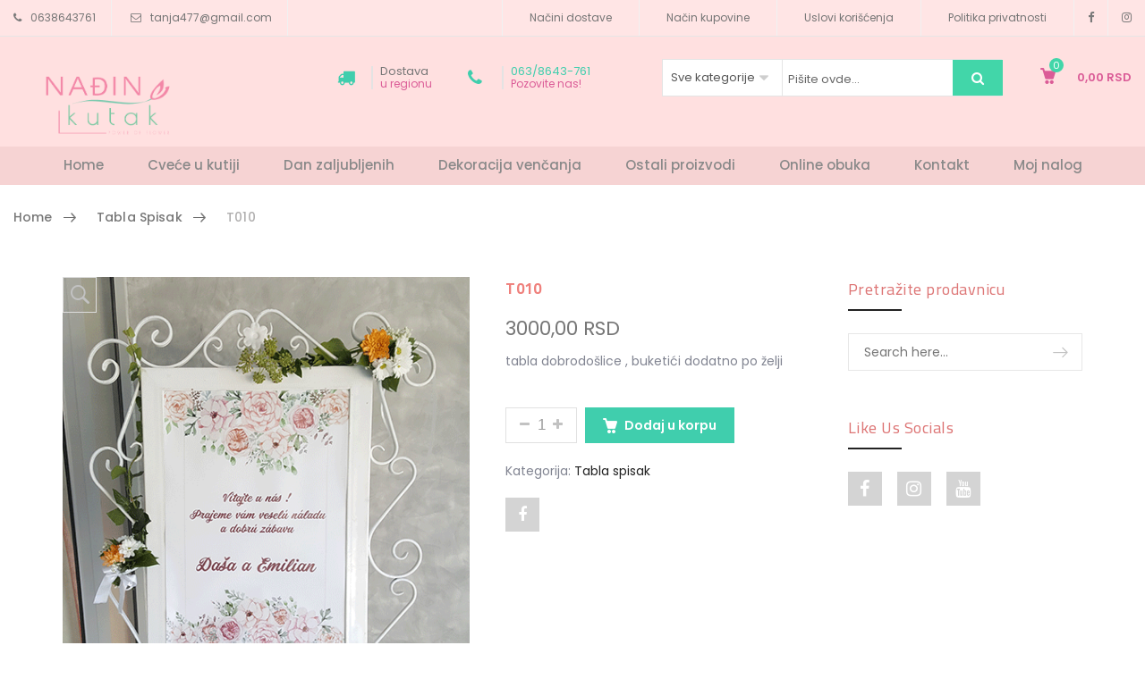

--- FILE ---
content_type: text/html; charset=UTF-8
request_url: https://www.nadjinkutak.co.rs/shop/tabla/t010/
body_size: 20756
content:
<!DOCTYPE html>
<html lang="sr-RS"><head>
	<meta charset="UTF-8">
	<meta name="viewport" content="width=device-width, initial-scale=1">
	<link rel="profile" href="http://gmpg.org/xfn/11">
		<title>T010 &#8211; Nadjin Kutak cvecara</title>
                        <script>
                            /* You can add more configuration options to webfontloader by previously defining the WebFontConfig with your options */
                            if ( typeof WebFontConfig === "undefined" ) {
                                WebFontConfig = new Object();
                            }
                            WebFontConfig['google'] = {families: ['Poppins:100,200,300,400,500,600,700,800,900,100italic,200italic,300italic,400italic,500italic,600italic,700italic,800italic,900italic', 'Cairo:200,300,400,600,700,900&subset=latin']};

                            (function() {
                                var wf = document.createElement( 'script' );
                                wf.src = 'https://ajax.googleapis.com/ajax/libs/webfont/1.5.3/webfont.js';
                                wf.type = 'text/javascript';
                                wf.async = 'true';
                                var s = document.getElementsByTagName( 'script' )[0];
                                s.parentNode.insertBefore( wf, s );
                            })();
                        </script>
                        <meta name='robots' content='max-image-preview:large'/>
<link rel='dns-prefetch' href='//s.w.org'/>
<link rel="alternate" type="application/rss+xml" title="Nadjin Kutak cvecara &raquo; довод" href="https://www.nadjinkutak.co.rs/feed/"/>
<link rel="alternate" type="application/rss+xml" title="Nadjin Kutak cvecara &raquo; довод коментара" href="https://www.nadjinkutak.co.rs/comments/feed/"/>
		<script type="text/javascript">
			window._wpemojiSettings = {"baseUrl":"https:\/\/s.w.org\/images\/core\/emoji\/13.0.1\/72x72\/","ext":".png","svgUrl":"https:\/\/s.w.org\/images\/core\/emoji\/13.0.1\/svg\/","svgExt":".svg","source":{"concatemoji":"https:\/\/www.nadjinkutak.co.rs\/wp-includes\/js\/wp-emoji-release.min.js?ver=5.7.14"}};
			!function(e,a,t){var n,r,o,i=a.createElement("canvas"),p=i.getContext&&i.getContext("2d");function s(e,t){var a=String.fromCharCode;p.clearRect(0,0,i.width,i.height),p.fillText(a.apply(this,e),0,0);e=i.toDataURL();return p.clearRect(0,0,i.width,i.height),p.fillText(a.apply(this,t),0,0),e===i.toDataURL()}function c(e){var t=a.createElement("script");t.src=e,t.defer=t.type="text/javascript",a.getElementsByTagName("head")[0].appendChild(t)}for(o=Array("flag","emoji"),t.supports={everything:!0,everythingExceptFlag:!0},r=0;r<o.length;r++)t.supports[o[r]]=function(e){if(!p||!p.fillText)return!1;switch(p.textBaseline="top",p.font="600 32px Arial",e){case"flag":return s([127987,65039,8205,9895,65039],[127987,65039,8203,9895,65039])?!1:!s([55356,56826,55356,56819],[55356,56826,8203,55356,56819])&&!s([55356,57332,56128,56423,56128,56418,56128,56421,56128,56430,56128,56423,56128,56447],[55356,57332,8203,56128,56423,8203,56128,56418,8203,56128,56421,8203,56128,56430,8203,56128,56423,8203,56128,56447]);case"emoji":return!s([55357,56424,8205,55356,57212],[55357,56424,8203,55356,57212])}return!1}(o[r]),t.supports.everything=t.supports.everything&&t.supports[o[r]],"flag"!==o[r]&&(t.supports.everythingExceptFlag=t.supports.everythingExceptFlag&&t.supports[o[r]]);t.supports.everythingExceptFlag=t.supports.everythingExceptFlag&&!t.supports.flag,t.DOMReady=!1,t.readyCallback=function(){t.DOMReady=!0},t.supports.everything||(n=function(){t.readyCallback()},a.addEventListener?(a.addEventListener("DOMContentLoaded",n,!1),e.addEventListener("load",n,!1)):(e.attachEvent("onload",n),a.attachEvent("onreadystatechange",function(){"complete"===a.readyState&&t.readyCallback()})),(n=t.source||{}).concatemoji?c(n.concatemoji):n.wpemoji&&n.twemoji&&(c(n.twemoji),c(n.wpemoji)))}(window,document,window._wpemojiSettings);
		</script>
		<style type="text/css">
img.wp-smiley,
img.emoji {
	display: inline !important;
	border: none !important;
	box-shadow: none !important;
	height: 1em !important;
	width: 1em !important;
	margin: 0 .07em !important;
	vertical-align: -0.1em !important;
	background: none !important;
	padding: 0 !important;
}
</style>
	<link rel='stylesheet' id='wp-block-library-css' href='https://www.nadjinkutak.co.rs/wp-includes/css/dist/block-library/style.min.css?ver=5.7.14' type='text/css' media='all'/>
<link rel='stylesheet' id='wc-blocks-vendors-style-css' href='https://www.nadjinkutak.co.rs/wp-content/plugins/woocommerce/packages/woocommerce-blocks/build/wc-blocks-vendors-style.css?ver=5.7.2' type='text/css' media='all'/>
<link rel='stylesheet' id='wc-blocks-style-css' href='https://www.nadjinkutak.co.rs/wp-content/plugins/woocommerce/packages/woocommerce-blocks/build/wc-blocks-style.css?ver=5.7.2' type='text/css' media='all'/>
<link rel='stylesheet' id='woo-shipping-display-mode-css' href='https://www.nadjinkutak.co.rs/wp-content/plugins/woo-shipping-display-mode/public/css/woo-shipping-display-mode-public.css?ver=1.0.0' type='text/css' media='all'/>
<link rel='stylesheet' id='npintesacss-css' href='https://www.nadjinkutak.co.rs/wp-content/plugins/woocommerce-np-intesa-payment/css/style.css?ver=1.6.171' type='text/css' media='all'/>
<style id='woocommerce-inline-inline-css' type='text/css'>
.woocommerce form .form-row .required { visibility: visible; }
</style>
<link rel='stylesheet' id='shippingdistance-managment-css' href='https://www.nadjinkutak.co.rs/wp-content/plugins/wpali-shipping-rate-distance/includes/css/class-wpali-shipping-rate-distance-public.css?ver=1.1.2' type='text/css' media='all'/>
<link rel='stylesheet' id='js_composer_front-css' href='https://www.nadjinkutak.co.rs/wp-content/plugins/js_composer/assets/css/js_composer.min.css?ver=6.7.0' type='text/css' media='all'/>
<link rel='stylesheet' id='xtocky-style-css' href='https://www.nadjinkutak.co.rs/wp-content/themes/xtocky/style.css?ver=5.7.14' type='text/css' media='all'/>
<style id='xtocky-style-inline-css' type='text/css'>
/*-------------------------------------
        Container Width spreed
-------------------------------------*/
.container {
  width: 100%;
  padding-right: 0.9375rem;
  padding-left: 0.9375rem;
  margin-right: auto;
  margin-left: auto;
}

@media (min-width: 576px) {
  .container {
    max-width: 33.75rem;
  }
}
@media (min-width: 768px) {
  .container {
    max-width: 45rem;
  }
}
@media (min-width: 992px) {
  .container {
    max-width: 60rem;
  }
}
@media (min-width: 1200px) {
  .container {
    max-width: 73.125rem;
  }
}
.container-fluid {
  width: 100%;
  padding-right: 0.9375rem;
  padding-left: 0.9375rem;
  margin-right: auto;
  margin-left: auto;
}

@media (min-width: 1440px) {
  body:not(.w1720):not([class*="width_"]) .container-fluid {
    padding-right: 1.875rem;
    padding-left: 1.875rem;
  }
}

/* ---------------------------------------------
   1.5 Width
   ---------------------------------------------*/
.w100 {
  width: 100%;
}

.w1340 {
      max-width: 83.75rem;
      margin-left: auto;
      margin-right: auto;
}

@media (min-width: 1200px) {
  .width_1520 .vc_column-inner {
        max-width: 95rem;
        margin-left: auto;
        margin-right: auto;
  }

  .width_1520 .site-header .container,
  .width_1520 .container-fluid,
  .width_1520 .container {
        max-width: 95rem;
        padding-right: 1.875rem;
        padding-left: 1.875rem;
  }

  .width_1520 .site-header,
  .width_1520 .site-footer {
        margin-left: auto;
        margin-right: auto;
  }

  .width_1400 .vc_column-inner {
        max-width: 87.5rem;
        margin-left: auto;
        margin-right: auto;
  }

  .width_1400 .site-header .container,
  .width_1400 .container-fluid,
  .width_1400 .container {
        max-width: 87.5rem;
  }

  .width_1400 .site-header,
  .width_1400 .site-footer {
        margin-left: auto;
        margin-right: auto;
  }
}

@media (min-width: 1600px) {
  .width_1550 .vc_column-inner {
    max-width: 96.875rem;
    margin-left: auto;
    margin-right: auto;
  }

  .w1545 .container {
        max-width: 96.5625rem;
  }
}

@media (min-width: 1600px) {
  .w1720 .site-header .container,
  .w1720 .container-fluid,
  .w1720 .container,.vc_row-fluid.w1720 {
        max-width: 107.5rem;
  }

  .w1720 .site-header,
  .w1720 .site-footer {
      margin-left: auto;
      margin-right: auto;
  }
  
  .vc_row-fluid.w1720 {
        margin-left: calc(15% - 25vw);
        margin-right: calc(15% - 25vw);
        width: auto;
        max-width: 1000%;
    }
  
  .w1600 .site-header .container,
  .w1600 .container-fluid,
  .w1600 .container {
    max-width: 102rem;
  }

  .w1600 .site-header,
  .w1600 .site-footer {
        margin-left: auto;
        margin-right: auto;
  }
  
  .w1300 .site-header .container,
  .w1300 .container-fluid,
  .w1300 .container {
    max-width: 81.25rem;
  }

  .w1300 .site-header,
  .w1300 .site-footer {
        margin-left: auto;
        margin-right: auto;
  }
}
/*---------------------------
        H1 Banner
-----------------------------*/
.H1_Wedding_banner .block-header.left-top {
	top: 25px;
	left: 15px;
}

/*----------------------------
    H1 Product
------------------------------*/
@media (min-width: 321px) and (max-width: 767px) {
.h1_wedding_product .product-countdown .countdown-amount {
	font: 400 16px/1 sans-serif !important;
}
.h1_wedding_product .product-countdown .countdown-period {
	font-size: 9px !important;

}
.h1_wedding_product .product-top .product-countdown .countdown-section {
	padding: 15px;
}
}

/*---------------------------
    H1 Brand Logo
-----------------------------*/
.h1_wedding_sep.wpb_content_element{
    margin-bottom:0 !important;
}


/*---------------------------
    H2 Icon Block
-----------------------------*/
.wpb_content_element.h2_wedding_sep {
	margin-bottom: 0;
}
@media (min-width: 576px) and (max-width: 991px) {
.h2_wedding_iconblock .vc_col-sm-3 {
	width: 50%;
	float: left;
}
}

/* H3 Video */

@media (max-width: 991px){ 
.h3_video .video-btn._2x {
	width: 100px;
	height: 100px;
	line-height: 100px;
	font-size: 2rem;
}
}
/*H3 countdown or funfact */
.border_top_bottom{
    border-top: 1px solid #ebebeb;
    border-bottom: 1px solid #ebebeb;
}
.h2_countdown .block_desc p {
	margin: 0;
}
.icon-layout-3 .icon_count {
	line-height: 1 !important;
}
@media (min-width: 576px) and (max-width: 991px) {
.h2_countdown .vc_col-sm-3 {
	width: 50%;
	float: left;
}
}

/* H3 Testimonial */
.h3_testimonial .testimonial blockquote {
	padding: 30px 50px 50px;
}


/* H3 Priceing */
.h3_priceing_border{
    border-bottom: 1px solid #ebebeb;
}
/*-----------------------------
            Width End
------------------------------*/

.site-header .header-main {
    border-bottom: none !important;
}

.btn-style .block-header .banner-btn {
	font-weight: 400;
	background: #ffecec;
	border: none;
}


/*Newslatter css*/
.signup-newsletter h3 {
	font-size: 36px;
	font-family: Playfair Display;
}
.signup-newsletter .desc {
	max-width: 550px;
	margin-bottom: 30px;
	font-size: 16px;
}
.signup-newsletter-form {
	border: none;
	border-bottom: 1px solid #ddd;
}
.signup-newsletter-form .submit-btn {
	border: none;
	font-size: 16px !important;
	padding: 0 24px;
	color: #141414;
	background-color: transparent !important;
	text-transform: capitalize;
	font-weight: 400;
	right: -30px;
}
input[type="submit"]:hover, button:hover, a.button:hover, .piko-ajax-load a:hover {
	color: #000 !important;
}
.signup-newsletter:not(.newsv3) .banner-content {
	width: 70% !important;
	background-color: #fff;
	padding: 150px 0;
	margin: 0 auto;
}

.signup-newsletter:not(.newsv3) .banner-content::before {
	position: absolute;
	content: "";
	left: 2%;
	top: 5%;
	height: 90%;
	width: 96%;
	border: 10px solid transparent;
	-webkit-border-image: url(http://localhost/weddingStock/wp-content/uploads/2019/07/newslatter-bg-h2.jpg) 30 stretch;
	border-image: url(http://localhost/weddingStock/wp-content/uploads/2019/07/newslatter-bg-h2.jpg) 30 stretch;
	padding: 10px;
}

/*End newslatter*/

/*Icon */
.icon-block .icon-content {
	vertical-align: middle !important;
}
.icon-layout-2.text-left.tac {
	text-align: center;
}

/*video btn*/
.video-btn {
    background-color: transparent;
	border: 1px solid #fff;
}

.video-btn._2x {
	width: 150px;
	height: 150px;
	line-height: 150px;
}

/*testimonial home 3 css*/
.testimonial figure {
	border: none;
	background-color: transparent;
}
.testimonial blockquote {
	padding: 50px 50px;
	font-size: 16px;
	border: none;
	max-width: 1050px;
	margin: 0 auto;
	text-align: center;
}



/*blog css */
.sc-bl-1 .entry.entry-grid .entry-content-wrapper {
	padding: 5px 5px 0 0;
	text-align: center;
}

/*product category thumbnail */
.brand-cat-meta {
	width: 80%;
	text-align: left;
	position: absolute;
	left: 50px;
	bottom: 0;
	background-color: #fff;
	padding: 20px;
    -webkit-transition: all .5s;
    transition: all .5s;
    visibility: hidden;
    opacity: 0;
}

.brand-cat-meta h4 {
	font-size: 30px;
}

.brand-cat.slick-slide:hover .brand-cat-meta {
    left: 0;
    visibility: visible;
    opacity: 1;
}

/*product countdown*/

.product-top .product-countdown .countdown-section {
  background-color: #ffbddf;
  padding: 15px
}

.product-top .product-countdown span {
  color: #fff;
}

/*widget area */

.textwidget p > img {
	height: auto;
	max-width: calc(50% - 20px);
	vertical-align: middle;
}

/*hero slider*/
.custom .tp-bullet {
	width: 30px;
	height: 4px;
}

.custom .tp-bullet.selected {
	background: #121f38;
	border-color: #121f38;
}

/*Responsive css */

@media (max-width: 767px) {
    .block-box a img {
    	object-fit: cover;
    	min-height: 350px;
    }
    
    .signup-newsletter figure img {
    	min-height: 350px;
    	object-fit: cover;
    }
    
    .footer-bottom .payments-icon {
	    text-align: left;
	    margin: 10px 0;
    }
    
    .footer-bottom .footer-link-menu {
	    text-align: left;
    }
    .signup-newsletter {
	    display: none;
    }
}

@media (max-width: 1199px) {

    .footer-bottom .payment-info, .footer-link-menu {
    	line-height: 26px;
    }
}

/* Footer */
.footer .widget .widget-title {
	font-size: 20px;
	letter-spacing: 0.07em;
	margin: -2px 0 20px;
	color: #121f38;
	font-weight: 400;
}
.widget.widget_nav_menu ul li {
	margin-bottom: 10px;
}
.footer a {
	color: #818491;
}
.footer {
	background-color: transparent !important;
}
.footer-bottom.footer-layout-4 {
	border-top: 1px solid #ebebeb;
}
.comments {
    margin-bottom: 110px;
    display: none;
}
.logo, .header-layout-4 .logo, .header-layout-2 .logo {
    margin-top: 5px;
}

.push-fixed {
    position: fixed;
    font-size: 20px;
    top: 0;
    height: 100%;
    min-height: 100%;
    z-index: 9999;
    overflow-x: hidden;
    overflow-y: auto;
    width: 20.76923rem;
    background: #f6f6f8;
    transition: all 300ms ease-out;
    -webkit-transition: all 300ms ease-out;
    -moz-transition: all 300ms ease-out;
    -ms-transition: all 300ms ease-out;
}
#main .post h2, #main .reading-box h2, #main h2, .cart-empty, .ei-title h2, .fusion-modal h2, .fusion-tb-footer h2, .fusion-tb-page-title-bar h2, .fusion-title h2, .fusion-widget-area h2, .main-flex .slide-content h2, .post-content h2, .title h2 {
    font-family: Montserrat, Arial, Helvetica, sans-serif;
    font-weight: 700;
    line-height: 1.26;
    letter-spacing: 0px;
    font-style: normal;
        display: table;@media(max-width:480px){.site-header .sticky-menu-header:not(.active-sticky) .logo .site-logo-image + .site-logo-image, .header-layout-4 .logo .site-logo-image + .site-logo-image{margin-top: 0; }}@media (min-width:1200px){.container{max-width:1200px} }@media (max-width:991px){.tools_button,.header-search-container > a > i,.header-main .header-dropdown.search-full > a i, .cart-dropdown a > i, .header-dropdown.login-dropdown > a > span:not(.dropdown-text){color:#5b5b5b!important} }
</style>
<script type='text/javascript' src='https://www.nadjinkutak.co.rs/wp-includes/js/jquery/jquery.min.js?ver=3.5.1' id='jquery-core-js'></script>
<script type='text/javascript' src='https://www.nadjinkutak.co.rs/wp-includes/js/jquery/jquery-migrate.min.js?ver=3.3.2' id='jquery-migrate-js'></script>
<script type='text/javascript' src='https://www.nadjinkutak.co.rs/wp-content/plugins/woo-shipping-display-mode/public/js/woo-shipping-display-mode-public.js?ver=1.0.0' id='woo-shipping-display-mode-js'></script>
<script type='text/javascript' id='hlst_np_intesa-js-extra'>
/* <![CDATA[ */
var NestPay = {"enqueue_script":"\/\/cdn.payments.holest.com\/ui-compatibile-js\/ui.js?uiscript=nestpay&platform=wc","ajax_url":"https:\/\/www.nadjinkutak.co.rs\/wp-admin\/admin-ajax.php","logoHTML":"","ccHTML":"","logo":"","checkoutURL":"https:\/\/www.nadjinkutak.co.rs\/checkout\/","plugin_version":"1.6.171","woo_currency":"RSD","woo_currency_n":"RSD","disable_autoupdate":"","locale":"sr_RS","labels":{"method_title":"","method_description":"","method_title_raw":"","method_description_raw":""},"hidden":"no"};
/* ]]> */
</script>
<script type='text/javascript' src='https://www.nadjinkutak.co.rs/wp-content/plugins/woocommerce-np-intesa-payment/js/script.js?ver=1.6.171' id='hlst_np_intesa-js'></script>
<script type='text/javascript' src='https://www.nadjinkutak.co.rs/wp-content/plugins/woocommerce/assets/js/jquery-blockui/jquery.blockUI.min.js?ver=2.7.0-wc.5.7.2' id='jquery-blockui-js'></script>
<script type='text/javascript' id='wc-add-to-cart-js-extra'>
/* <![CDATA[ */
var wc_add_to_cart_params = {"ajax_url":"\/wp-admin\/admin-ajax.php","wc_ajax_url":"\/?wc-ajax=%%endpoint%%","i18n_view_cart":"Pregled korpe","cart_url":"https:\/\/www.nadjinkutak.co.rs\/cart-2\/","is_cart":"","cart_redirect_after_add":"no"};
/* ]]> */
</script>
<script type='text/javascript' src='https://www.nadjinkutak.co.rs/wp-content/plugins/woocommerce/assets/js/frontend/add-to-cart.min.js?ver=5.7.2' id='wc-add-to-cart-js'></script>
<script type='text/javascript' src='https://www.nadjinkutak.co.rs/wp-content/plugins/wpali-shipping-rate-distance/includes/js/class-wpali-shipping-rate-distance-public.js?ver=1.1.2' id='shippingdistance-man-js'></script>
<script type='text/javascript' src='https://www.nadjinkutak.co.rs/wp-content/plugins/js_composer/assets/js/vendors/woocommerce-add-to-cart.js?ver=6.7.0' id='vc_woocommerce-add-to-cart-js-js'></script>
<link rel="https://api.w.org/" href="https://www.nadjinkutak.co.rs/wp-json/"/><link rel="alternate" type="application/json" href="https://www.nadjinkutak.co.rs/wp-json/wp/v2/product/5925"/><link rel="EditURI" type="application/rsd+xml" title="RSD" href="https://www.nadjinkutak.co.rs/xmlrpc.php?rsd"/>
<link rel="wlwmanifest" type="application/wlwmanifest+xml" href="https://www.nadjinkutak.co.rs/wp-includes/wlwmanifest.xml"/> 
<meta name="generator" content="WordPress 5.7.14"/>
<meta name="generator" content="WooCommerce 5.7.2"/>
<link rel="canonical" href="https://www.nadjinkutak.co.rs/shop/tabla/t010/"/>
<link rel='shortlink' href='https://www.nadjinkutak.co.rs/?p=5925'/>
<link rel="alternate" type="application/json+oembed" href="https://www.nadjinkutak.co.rs/wp-json/oembed/1.0/embed?url=https%3A%2F%2Fwww.nadjinkutak.co.rs%2Fshop%2Ftabla%2Ft010%2F"/>
<link rel="alternate" type="text/xml+oembed" href="https://www.nadjinkutak.co.rs/wp-json/oembed/1.0/embed?url=https%3A%2F%2Fwww.nadjinkutak.co.rs%2Fshop%2Ftabla%2Ft010%2F&#038;format=xml"/>
<script type="text/javascript"> var vs_ajax_url = "https://www.nadjinkutak.co.rs/wp-admin/admin-ajax.php"; </script><link rel="shortcut icon" type="image/x-icon" href="http://www.nadjinkutak.co.rs/wp-content/uploads/2021/05/logo-1.png"/>
<meta name="robots" content="NOODP"><meta name="description" content="T010"/>	<noscript><style>.woocommerce-product-gallery{ opacity: 1 !important; }</style></noscript>
	<meta name="generator" content="Powered by WPBakery Page Builder - drag and drop page builder for WordPress."/>
<style type="text/css" id="custom-background-css">
body.custom-background { background-color: #ffffff; }
</style>
	<style type="text/css" title="dynamic-css" class="options-output">.logo, .header-layout-4 .logo,.header-layout-2 .logo{margin-top:35px;}.site-header .active-sticky .logo, .header-layout-4  .active-sticky .logo{margin-top:0;}.header-wrapper .site-header,.header-layout-7 .site-header .header-main .menu4{background-color:#ffe5e5;}.header-top-text > ul > li,.header-top-text ul li a, .top-dropdowns ul > li > a{color:#757575;}.header-top-text ul li i,.top-dropdowns .header-dropdown > li > a > i{color:#7a7a7a;}body:not(.header-layout-4):not(.header-layout-5) .site-header .header-main, .header-layout-3 .site-header .header-main, .header-layout-4 .site-header .header-main .menu4, .header-layout-5 .site-header .header-main .menu5{background-color:#f6d3d3;}.site-header .header-main{border-bottom-color:#f6d3d3;}.header-layout-4 .site-header .header-main,.header-layout-5 .site-header .header-main{background-color:#ffe0e0;}.tools_button,.tools_button:hover,.header-dropdown.login-dropdown > a > span:not(.dropdown-text), .cart-dropdown a > i, .header-dropdown > li > a > i,.header-boxes-container li,.header-dropdown.lang .amount{color:#db5c97;}.header-main .header-dropdown.search-full > a i, .header-layout-2 .header-dropdown.login-dropdown > a > span:not(.dropdown-text),.category-menu .secondary-menu-wrapper .secondary-title,.category-menu .secondary-menu-wrapper .secondary-title:after,.header-layout-3 .mobile-main-menu li.menu-item a, .header-layout-3 .mobile-main-menu li.menu-item h5,.header-layout-3 .mobile-main-menu span.arrow,.header-layout-3 .menu-widgets .widget-title, .header-layout-3 .menu-widgets .social-icons a, .mega-menu > li.menu-item > a, body:not(.header-layout-4):not(.header-layout-5) .cart-dropdown a > i, .header-dropdown > li > a > i, .header-layout-6 .header-dropdown.login-dropdown > a > span:not(.dropdown-text), .header-layout-1 .header-dropdown.login-dropdown > a > span:not(.dropdown-text), .header-search-container > a > i, .header-layout-4 .mega-menu > li.menu-item > a,.header-layout-2 .header-dropdown > a,.header-layout-2 .search-form .overlay-search,.header-layout-3 .cart-dropdown a > i, .header-layout-3 .header-search-container > a > i, .header-layout-3 .mega-menu > li.menu-item > a,.header-layout-3 .header-dropdown.login-dropdown > a > span:not(.dropdown-text),.navbar-toggle button span:not(.icon-line3){color:#898989;}.mega-menu > li:hover > a, .header-layout-4 .mega-menu > li:hover > a, .header-dropdown.cart-dropdown > a .cart-items, .header-layout-5 .mega-menu > li:hover > a,.header-layout-3 .mega-menu>li:hover>a{color:#0de0b6;}.header-layout-7 .header-search-container .btn,.dropdown.header-dropdown.btn-checkout a,.header-search-container .btn,.header-dropdown.cart-dropdown > a .badge-number{background-color:#42d6a9;}body:not(.single-product):not(.post-type-archive-product) .page-header h1{opacity: 1;visibility: visible;-webkit-transition: opacity 0.24s ease-in-out;-moz-transition: opacity 0.24s ease-in-out;transition: opacity 0.24s ease-in-out;}.wf-loading body:not(.single-product):not(.post-type-archive-product) .page-header h1{opacity: 0;}.ie.wf-loading body:not(.single-product):not(.post-type-archive-product) .page-header h1{visibility: hidden;}.page-header:not(.woo-breadcrumb) .breadcrumb a:hover{color:#56cfe1;}.breadcrumb > .current, .breadcrumb .prefix, .woocommerce-breadcrumb{color:#878787;}.footer-bottom{background-color:#fdfffe;}.footer-bottom, .footer .footer-bottom a:not(.scroll-top), .footer-bottom .payment-info h5, .footer-bottom .footer-menu li + li:before {color:#3fcc98;}.footer-bottom .social-icons .social-icon:hover, .footer-bottom .social-icons .social-icon:focus{background-color:#ff9696;}.footer .footer-bottom a:hover, .footer .footer-bottom a:focus {color:#ff9696;}.footer-bottom .social-icons .social-icon {background-color:#1f9374;}.footer-bottom .social-icons i{color:#ffffff;}.page-header.woo-breadcrumb h1{color:#333;font-size:18px;opacity: 1;visibility: visible;-webkit-transition: opacity 0.24s ease-in-out;-moz-transition: opacity 0.24s ease-in-out;transition: opacity 0.24s ease-in-out;}.wf-loading .page-header.woo-breadcrumb h1{opacity: 0;}.ie.wf-loading .page-header.woo-breadcrumb h1{visibility: hidden;}.page-header.woo-single{padding-top:15px;padding-bottom:15px;}.page-header.woo-single .breadcrumb a{color:#777777;}.page-header.woo-single .breadcrumb a:hover, .page-header.woo-single .breadcrumb a:focus{color:#56cfe1;}.page-header.woo-single .breadcrumb > .current, .page-header.woo-single .breadcrumb .prefix, .page-header.woo-single .woocommerce-breadcrumb{color:#b0afaf;}body{font-family:Poppins;font-style:normal;color:#818491;font-size:14px;opacity: 1;visibility: visible;-webkit-transition: opacity 0.24s ease-in-out;-moz-transition: opacity 0.24s ease-in-out;transition: opacity 0.24s ease-in-out;}.wf-loading body{opacity: 0;}.ie.wf-loading body{visibility: hidden;}h1, .h1, h2, .h2, h3, .h3, h4, .h4, h5, .h5, h6, .h6{font-family:Cairo;font-style:normal;opacity: 1;visibility: visible;-webkit-transition: opacity 0.24s ease-in-out;-moz-transition: opacity 0.24s ease-in-out;transition: opacity 0.24s ease-in-out;}.wf-loading h1,.wf-loading  .h1,.wf-loading  h2,.wf-loading  .h2,.wf-loading  h3,.wf-loading  .h3,.wf-loading  h4,.wf-loading  .h4,.wf-loading  h5,.wf-loading  .h5,.wf-loading  h6,.wf-loading  .h6{opacity: 0;}.ie.wf-loading h1,.ie.wf-loading  .h1,.ie.wf-loading  h2,.ie.wf-loading  .h2,.ie.wf-loading  h3,.ie.wf-loading  .h3,.ie.wf-loading  h4,.ie.wf-loading  .h4,.ie.wf-loading  h5,.ie.wf-loading  .h5,.ie.wf-loading  h6,.ie.wf-loading  .h6{visibility: hidden;}h1,.h1{font-weight:700;color:#ef807c;font-size:32px;opacity: 1;visibility: visible;-webkit-transition: opacity 0.24s ease-in-out;-moz-transition: opacity 0.24s ease-in-out;transition: opacity 0.24s ease-in-out;}.wf-loading h1,.wf-loading .h1{opacity: 0;}.ie.wf-loading h1,.ie.wf-loading .h1{visibility: hidden;}h2,.h2{font-weight:700;color:#dd7575;font-size:29px;opacity: 1;visibility: visible;-webkit-transition: opacity 0.24s ease-in-out;-moz-transition: opacity 0.24s ease-in-out;transition: opacity 0.24s ease-in-out;}.wf-loading h2,.wf-loading .h2{opacity: 0;}.ie.wf-loading h2,.ie.wf-loading .h2{visibility: hidden;}h3,.h3{color:#222;font-size:26px;opacity: 1;visibility: visible;-webkit-transition: opacity 0.24s ease-in-out;-moz-transition: opacity 0.24s ease-in-out;transition: opacity 0.24s ease-in-out;}.wf-loading h3,.wf-loading .h3{opacity: 0;}.ie.wf-loading h3,.ie.wf-loading .h3{visibility: hidden;}h4,.h4{color:#222;font-size:22px;opacity: 1;visibility: visible;-webkit-transition: opacity 0.24s ease-in-out;-moz-transition: opacity 0.24s ease-in-out;transition: opacity 0.24s ease-in-out;}.wf-loading h4,.wf-loading .h4{opacity: 0;}.ie.wf-loading h4,.ie.wf-loading .h4{visibility: hidden;}h5,.h5{color:#222;font-size:20px;opacity: 1;visibility: visible;-webkit-transition: opacity 0.24s ease-in-out;-moz-transition: opacity 0.24s ease-in-out;transition: opacity 0.24s ease-in-out;}.wf-loading h5,.wf-loading .h5{opacity: 0;}.ie.wf-loading h5,.ie.wf-loading .h5{visibility: hidden;}h6,.h6{color:#222;font-size:18px;opacity: 1;visibility: visible;-webkit-transition: opacity 0.24s ease-in-out;-moz-transition: opacity 0.24s ease-in-out;transition: opacity 0.24s ease-in-out;}.wf-loading h6,.wf-loading .h6{opacity: 0;}.ie.wf-loading h6,.ie.wf-loading .h6{visibility: hidden;}
.product-action a:hover,.vc_custom_heading .block-header .banner-btn:not(.line_button):hover,.pl-5 .product-action a:hover,.entry .entry-date.sticky-post,.entry.entry-grid.entry-quote blockquote,.filter-sidebar .pikoworks_widget_brands li a:hover,.filter-sidebar .tagcloud a:hover,.footer .widget.instagram-widget .btn.btn-follow,.footer .widget.instagram-widget .btn.btn-follow:focus,.footer .widget.instagram-widget .btn.btn-follow:hover,.footer-bottom .social-icons .social-icon:hover,.hesperiden.tparrows:focus,.hesperiden.tparrows:hover,.mega-menu .tip,.menu-btn.open .icon-bar,.menu-btn:focus .icon-bar,.menu-btn:hover .icon-bar,.nav.nav-pills>li.active>a,.nav.nav-pills>li>a:focus,.nav.nav-pills>li>a:hover,.overlay-container .overlay.custom,.overlay-container .overlay.custom2,.page-links a:focus,.page-links a:hover,.pagination .next:focus:after,.pagination .next:hover:after,.pagination .prev:focus:before,.pagination .prev:hover:before,.pagination>li>a:focus,.pagination>li>a:hover,.pagination>li>span:focus,.pagination>li>span:hover,.piko-ajax-load a:hover,.piko-layout-header .piko-show-account.logged-in .link-account,.piko-my-account .piko-togoleform,.piko-show-account.logged-in .link-account:hover,.popup-gallery .woocommerce-product-gallery__image a:hover:before,.product-action a:hover,.product-label,.reset_variations:focus,.reset_variations:hover,.round-1 .spinner,.sc-pl-2 .progress .progress-bar,.scroll-top span:hover,.select2-container--default .select2-results__option--highlighted[aria-selected],.site-header .header-actions .tools_button .badge-number,.slick-dots li.slick-active button,.social-icons i:hover,.summary .single_add_to_cart_button,.tp-bullets .tp-bullet.selected,.tp-bullets .tp-bullet:focus,.tp-bullets .tp-bullet:hover,.tparrows:focus,.tparrows:hover,.various-4 .spinner,.video-gallery a.open:hover:before,.widget_shopping_cart_content .buttons>a.button+a.button,.widget_shopping_cart_content .buttons>button.button+a.button,.widget_shopping_cart_content .buttons>input.button+a.button,.woocommerce-pagination .page-numbers li .page-numbers:hover,.yith-woocompare-widget a.clear-all,.yith-woocompare-widget a.compare.button,a.button:hover,button:hover,button[disabled]:focus,button[disabled]:hover,input[type=submit]:hover,input[type=submit][disabled]:focus,input[type=submit][disabled]:hover,input[type=button],input[type=button][disabled]:focus,input[type=button][disabled]:hover,input[type=reset],input[type=reset][disabled]:focus,input[type=reset][disabled]:hover,.woocommerce .widget_layered_nav ul.yith-wcan-label li a:hover,.woocommerce-page .widget_layered_nav ul.yith-wcan-label li a:hover,.woocommerce .widget_layered_nav ul.yith-wcan-label li.chosen a,.woocommerce-page .widget_layered_nav ul.yith-wcan-label li.chosen a
{background-color:#40cead;} 
.arrow li:before,.breadcrumb a:hover,.cart_totals table tr.order-total td .amount,.chosen-container .chosen-results li.highlighted,.comments .comment .comment-date a:hover,.comments .comment h4 a:hover,.default .entry .entry-meta-container .entry-meta a:hover,.entry .entry-author .author-content .more-link:focus,.entry .entry-author .author-content .more-link:hover,.entry .entry-author a:hover,.filter-brand-list a:focus,.filter-brand-list a:hover,.filter-price-container .price-label #high-price-val,.filter-price-container .price-label #low-price-val,.filter-size-box.active,.filter-size-box:focus,.filter-size-box:hover,.footer-bottom .footer-menu li.active a,.header-boxes-container i,.header-boxes-container li .fa-phone+span,.header-boxes-container li .icon-telephone4+span,.header-search-container .dropdown.search-dropdown .chosen-results li.highlighted,.header-search-container .dropdown.search-dropdown .chosen-results li:hover,.info-product .piko-viewdetail:hover,.info-product>h3 a:hover,.member a:hover,.nav.nav-pills.nav-bordered>li.active>a,.nav.nav-pills.nav-bordered>li>a:focus,.nav.nav-pills.nav-bordered>li>a:hover,.page-header.bg-image .breadcrumb li a:hover,.page-header.parallax .breadcrumb li a:hover,.pagination .current,.pagination>li.active>a,.pagination>li.active>a:focus,.pagination>li.active>a:hover,.pagination>li.active>span,.pagination>li.active>span:focus,.pagination>li.active>span:hover,.portfolio-details-list a:hover,.post-navigation a:focus .post-title,.post-navigation a:hover .post-title,.product .new,.product .onsale,.product-category.product h3:hover,.product-innercotent .info-product .piko-viewdetail:hover,.product-innercotent .info-product .title-product a:hover,.product-piko-ajax-list .woocommerce-Price-amount,.product-price-container,.product.outofstock .product.product4 .product-action .product_type_simple:before,.product_list_widget span.quantity,.quantity .qty-wrap a:hover,.search-results-title a:hover,.shop_table tbody .cart_item .product-name a:hover,.shop_table tbody tr.cart_item td.product-remove a:hover,.shop_table tbody tr.cart_item td.product-subtotal,.shop_table.order_details td.product-name a:hover,.side-account-menu .account-list li a:focus,.side-account-menu .account-list li a:hover,.side-menu .megamenu ul li a:focus,.side-menu .megamenu ul li a:hover,.side-menu .megamenu ul li.open>a,.side-menu .mmenu-title:focus,.side-menu .mmenu-title:hover,.side-menu .open>.mmenu-title,.side-menu li a:focus,.side-menu li a:hover,.side-menu li.open>a,.side-menu ul ul li a:focus,.side-menu ul ul li a:hover,.side-menu ul ul li.open>a,.side-menu>li.open>a,.side-menu>li>a:focus,.side-menu>li>a:hover,.text-custom,.woo-single .breadcrumb a:hover,.woocommerce #content table.wishlist_table.cart a.remove:hover,.woocommerce-MyAccount-navigation ul li.is-active a,.woocommerce-info:before,.woocommerce-pagination .page-numbers li .page-numbers.current,a:focus,a:hover
{color:#40cead;}
.vc_custom_heading .block-header .banner-btn:hover,.cart_totals .wc-proceed-to-checkout .checkout-button:hover,.filter-color-box.active,.filter-color-box:focus,.filter-color-box:hover,.filter-sidebar .pikoworks_widget_brands li a:hover,.filter-sidebar .tagcloud a:hover,.filter-sidebar .widget_price_filter .price_slider_amount button:hover,.filter-size-box.active,.filter-size-box:focus,.filter-size-box:hover,.footer .widget.instagram-widget .btn.btn-follow,.footer .widget.instagram-widget .btn.btn-follow:focus,.footer .widget.instagram-widget .btn.btn-follow:hover,.header-search-container .dropdown.search-dropdown .dropdown-menu,.hesperiden.tparrows:focus,.hesperiden.tparrows:hover,.lg-outer .lg-thumb-item.active,.lg-outer .lg-thumb-item:focus,.lg-outer .lg-thumb-item:hover,.nav.nav-pills.nav-bordered>li.active>a,.nav.nav-pills.nav-bordered>li>a:focus,.nav.nav-pills.nav-bordered>li>a:hover,.pagination .current,.pagination .next:focus:after,.pagination .next:hover:after,.pagination .prev:focus:before,.pagination .prev:hover:before,.pagination>li.active>a,.pagination>li.active>a:focus,.pagination>li.active>a:hover,.pagination>li.active>span,.pagination>li.active>span:focus,.pagination>li.active>span:hover,.pagination>li>a:focus,.pagination>li>a:hover,.pagination>li>span:focus,.pagination>li>span:hover,.panel.panel-custom .panel-heading a,.panel.panel-custom .panel-heading a:focus,.panel.panel-custom .panel-heading a:hover,.piko-ajax-load a:hover,.piko-layout-header .piko-show-account.logged-in .link-account,.piko-my-account .piko-togoleform,.piko-show-account.logged-in .link-account:hover,.popup-gallery .woocommerce-product-gallery__image a:hover:before,.product .new,.product .onsale,.product-action a:hover,.reset_variations:focus,.reset_variations:hover,.scroll-top span:hover,.summary .single_add_to_cart_button,.tp-bullets .tp-bullet.selected,.tp-bullets .tp-bullet:focus,.tp-bullets .tp-bullet:hover,.tparrows:focus,.tparrows:hover,.video-gallery a.open:hover:before,.woocommerce-checkout-payment .form-row.place-order input[type=submit]:hover,.woocommerce-pagination .page-numbers li .page-numbers.current,.woocommerce-pagination .page-numbers li .page-numbers:hover,a.button:hover,button:hover,button[disabled]:focus,button[disabled]:hover,input[type=submit]:hover,input[type=submit][disabled]:focus,input[type=submit][disabled]:hover,input[type=button],input[type=button][disabled]:focus,input[type=button][disabled]:hover,input[type=reset],input[type=reset][disabled]:focus,input[type=reset][disabled]:hover,table.shop_table td.actions .coupon>input[type=submit]:hover,table.shop_table td.actions>input[type=submit]:hover,.category-menu .secondary-menu-wrapper .secondary-menu .main-menu,.woocommerce .widget_layered_nav ul.yith-wcan-label li a:hover,.woocommerce-page .widget_layered_nav ul.yith-wcan-label li a:hover,.woocommerce .widget_layered_nav ul.yith-wcan-label li.chosen a,.woocommerce-page .widget_layered_nav ul.yith-wcan-label li.chosen a
{border-color:#40cead;}
.various-8 .spinner{border-top-color:#40cead;}
.various-7 .spinner,.various-8 .spinner,.category-menu .secondary-menu-wrapper .secondary-title
{border-left-color:#40cead;}
.various-7 .spinner,.category-menu .secondary-menu-wrapper .secondary-title
{border-right-color:#40cead;}
.mega-menu .tip.hot,.product-label.discount,.widget .woof .widget_price_filter .ui-slider .ui-slider-handle,.widget .woof .widget_price_filter .ui-slider .ui-slider-range,.widget_price_filter .ui-slider .ui-slider-handle,.widget_price_filter .ui-slider .ui-slider-range
{background-color:#43db9e;} 
#review_form #commentform .stars>span a.active:before,#review_form #commentform .stars>span a:hover:before,.star-rating span,.text-custom4,.woocommerce-message:before
{color:#43db9e;}
.widget .woof .widget_price_filter .ui-slider .ui-slider-handle:after,.widget_price_filter .ui-slider .ui-slider-handle:after
{border-top-color:#43db9e;}
.woocommerce-message{border-bottom-color:#43db9e;}</style><noscript><style> .wpb_animate_when_almost_visible { opacity: 1; }</style></noscript></head>

<body class="product-template-default single single-product postid-5925 custom-background theme-xtocky woocommerce woocommerce-page woocommerce-no-js wpb-js-composer js-comp-ver-6.7.0 vc_responsive  header-layout-4 open-popup offcanvas">
<div id="page" class="site">
        <div class="header-wrapper">
	<header id="header" class="site-header">
                             <div class="header-top">
                    <div class="container-fluid">
                        <div class="header-top-text"> 
                              
                             <ul> <li><i class="fa fa-phone"></i>0638643761</li>  <li><i class="fa fa-envelope-o"></i><a href="mailto:tanja477@gmail.com">tanja477@gmail.com</a></li> </ul>                        </div>
                        <div class="top-dropdowns">
                                <ul class="header-dropdown top-social">
        <li><a target='_blank' href='https://www.facebook.com/cvecaranadjinkutak1/'><i class='social-icon fa fa-facebook'></i></a></li><li><a target='_blank' href='https://www.instagram.com/nadjinkutak/?hl=sr'><i class='social-icon fa fa-instagram'></i></a></li>    </ul><!-- .social-icon --> 
                                <ul id="menu-gornji" class="header-dropdown account-dropdown"><li id="menu-item-19859" class="menu-item menu-item-type-post_type menu-item-object-post menu-item-19859"><a href="https://www.nadjinkutak.co.rs/nacini-dostave/">Načini dostave</a></li>
<li id="menu-item-19860" class="menu-item menu-item-type-post_type menu-item-object-post menu-item-19860"><a href="https://www.nadjinkutak.co.rs/nacin-kupovine-preko-naseg-sajta/">Način kupovine</a></li>
<li id="menu-item-20117" class="menu-item menu-item-type-post_type menu-item-object-page menu-item-20117"><a href="https://www.nadjinkutak.co.rs/uslovi-koriscenja-2/">Uslovi korišćenja</a></li>
<li id="menu-item-20118" class="menu-item menu-item-type-post_type menu-item-object-page menu-item-privacy-policy menu-item-20118"><a href="https://www.nadjinkutak.co.rs/politika-privatnosti/">Politika privatnosti</a></li>
</ul>                             
                        </div>                       
                    </div>
                </div>
             		<div class="header-main">
                    <div class="container-fluid">
                                 <div class="navbar-toggle">
            <button type="button" class="toggle-menu-mobile-button tools_button">                                                          
                <span class="sr-only">Mobile navigation</span>
                <span class="icon-line3"></span>                               
            </button>
                                     <div class="header-search-container search-dropdown-fix"><a href="javascript:void(0);" class="search-dropdown-btn"><i class="fa fa-search" aria-hidden="true"></i></a>
            <form action="https://www.nadjinkutak.co.rs/" class="header-search-form " method="get">    
       <input type="text" value="" placeholder="Pišite ovde..." autocomplete="off" class="form-control" name="s" id="s" required />
       <input type="hidden" name="post_type" value="product"/>
               <div class="dropdown search-dropdown">
            <div data-toggle="dropdown" aria-haspopup="true" aria-expanded="false" role="search">
                <select name='product_cat' id='product_cat' class='postform'>
	<option value='0' selected='selected'>Sve kategorije</option>
	<option class="level-0" value="bidermajer">Bidermajeri</option>
	<option class="level-0" value="stozagoste-sr-sr-sr">Stolovi za goste</option>
	<option class="level-0" value="stozamladence-sr-sr-sr">Stolovi za mladence</option>
	<option class="level-0" value="kutijezanovac">Kutije za novac</option>
	<option class="level-0" value="autoar">Aranžmani za automobile</option>
	<option class="level-0" value="baloni">Baloni</option>
	<option class="level-0" value="ikebanezastolove">Ikebane za stolove</option>
	<option class="level-0" value="korpe-i-aranzmani-u-posudi">Korpe i aranzmani u posudi</option>
	<option class="level-0" value="kucicezavencanja">Kućice za venčanja</option>
	<option class="level-0" value="rajska">Luk-&#8222;Rajska kapija&#8220;</option>
	<option class="level-0" value="maledeko">Male dekoracije</option>
	<option class="level-0" value="lapel-flowers-i-bracelets">Cvetovi za rever i narukvice</option>
	<option class="level-0" value="svece1">Sveće</option>
	<option class="level-0" value="tabla">Tabla spisak</option>
	<option class="level-0" value="vencici">Venčići za kosu</option>
	<option class="level-0" value="vencici-za-vrata">Venčići za kuće</option>
	<option class="level-0" value="suze-i-venci">Suze i venci</option>
	<option class="level-0" value="table">Table &#8211; guest list</option>
	<option class="level-0" value="buketi">Buketi</option>
	<option class="level-0" value="zivotinje">Životinje od cveća</option>
	<option class="level-0" value="saksije">Saksijsko cveće</option>
	<option class="level-0" value="kutijesacvecem">Cveće u kutiji</option>
	<option class="level-0" value="aranzmani-za-slavu">Aranžmani za slavu</option>
	<option class="level-0" value="danzaljubljenih">Nešto novo</option>
	<option class="level-0" value="accessories">Accessories</option>
	<option class="level-0" value="boutique">Boutique</option>
	<option class="level-0" value="dress">Dress</option>
	<option class="level-0" value="jewelry">Jewelry</option>
	<option class="level-0" value="man">Man</option>
	<option class="level-0" value="uncategorized">Uncategorized</option>
	<option class="level-0" value="woomen">Woomen</option>
	<option class="level-0" value="cestitke">Cestitke</option>
	<option class="level-0" value="obuka">Obuka</option>
</select>
            
            </div>    
        </div><!-- End .dropdown -->
        <button type="submit" class="btn loading"><i class="fa fa-circle-o-notch fa-spin fa-fw"></i></button>    
        <button type="submit" class="btn"><i class="fa fa-search" aria-hidden="true"></i></button>   
    </form>
        </div>
                     </div> 
     
			<div class="logo">
                                                <a href="https://www.nadjinkutak.co.rs/" style="max-width:200px">
                <img src="http://www.nadjinkutak.co.rs/wp-content/uploads/2021/05/logo2.png" alt="Nadjin Kutak cvecara" title="" class="site-logo-image"/>
                <img src="http://www.nadjinkutak.co.rs/wp-content/uploads/2021/05/logo2.png" alt="Nadjin Kutak cvecara" title="" class="site-logo-image"/>
            </a>
                                </div>
                        <div class="header">                                                          
                                        <div class="dropdowns-container">                        
            
                        <div class="header-boxes-container">	
<ul> <li> <i class="fa fa-truck" aria-hidden="true"></i> <span>Dostava</span> <p>u regionu</p> </li> <li> <i class="fa fa-phone" aria-hidden="true"></i> <span class="text-custom">063/8643-761</span> <p>Pozovite nas!</p> </li> </ul></div>         <div class="header-search-container search-dropdown-fix"><a href="javascript:void(0);" class="search-dropdown-btn"><i class="fa fa-search" aria-hidden="true"></i></a>
            <form action="https://www.nadjinkutak.co.rs/" class="header-search-form " method="get">    
       <input type="text" value="" placeholder="Pišite ovde..." autocomplete="off" class="form-control" name="s" id="s" required />
       <input type="hidden" name="post_type" value="product"/>
               <div class="dropdown search-dropdown">
            <div data-toggle="dropdown" aria-haspopup="true" aria-expanded="false" role="search">
                <select name='product_cat' id='product_cat' class='postform'>
	<option value='0' selected='selected'>Sve kategorije</option>
	<option class="level-0" value="bidermajer">Bidermajeri</option>
	<option class="level-0" value="stozagoste-sr-sr-sr">Stolovi za goste</option>
	<option class="level-0" value="stozamladence-sr-sr-sr">Stolovi za mladence</option>
	<option class="level-0" value="kutijezanovac">Kutije za novac</option>
	<option class="level-0" value="autoar">Aranžmani za automobile</option>
	<option class="level-0" value="baloni">Baloni</option>
	<option class="level-0" value="ikebanezastolove">Ikebane za stolove</option>
	<option class="level-0" value="korpe-i-aranzmani-u-posudi">Korpe i aranzmani u posudi</option>
	<option class="level-0" value="kucicezavencanja">Kućice za venčanja</option>
	<option class="level-0" value="rajska">Luk-&#8222;Rajska kapija&#8220;</option>
	<option class="level-0" value="maledeko">Male dekoracije</option>
	<option class="level-0" value="lapel-flowers-i-bracelets">Cvetovi za rever i narukvice</option>
	<option class="level-0" value="svece1">Sveće</option>
	<option class="level-0" value="tabla">Tabla spisak</option>
	<option class="level-0" value="vencici">Venčići za kosu</option>
	<option class="level-0" value="vencici-za-vrata">Venčići za kuće</option>
	<option class="level-0" value="suze-i-venci">Suze i venci</option>
	<option class="level-0" value="table">Table &#8211; guest list</option>
	<option class="level-0" value="buketi">Buketi</option>
	<option class="level-0" value="zivotinje">Životinje od cveća</option>
	<option class="level-0" value="saksije">Saksijsko cveće</option>
	<option class="level-0" value="kutijesacvecem">Cveće u kutiji</option>
	<option class="level-0" value="aranzmani-za-slavu">Aranžmani za slavu</option>
	<option class="level-0" value="danzaljubljenih">Nešto novo</option>
	<option class="level-0" value="accessories">Accessories</option>
	<option class="level-0" value="boutique">Boutique</option>
	<option class="level-0" value="dress">Dress</option>
	<option class="level-0" value="jewelry">Jewelry</option>
	<option class="level-0" value="man">Man</option>
	<option class="level-0" value="uncategorized">Uncategorized</option>
	<option class="level-0" value="woomen">Woomen</option>
	<option class="level-0" value="cestitke">Cestitke</option>
	<option class="level-0" value="obuka">Obuka</option>
</select>
            
            </div>    
        </div><!-- End .dropdown -->
        <button type="submit" class="btn loading"><i class="fa fa-circle-o-notch fa-spin fa-fw"></i></button>    
        <button type="submit" class="btn"><i class="fa fa-search" aria-hidden="true"></i></button>   
    </form>
        </div>
                        <div class="dropdowns-wrapper">  
                                                                                   
                                       
                                                    
                                        <div class="dropdown header-dropdown cart-dropdown">
                <a href="javascript:void(0);">                                        
                        <i class="icon-cart" aria-hidden="true"></i>
                        <span class="badge-number"></span>
                </a>
                            </div>
                                                                     <div class="header-dropdown lang"><span class="shop-text"></span></div>
                             
                                                    </div><!-- End .dropdowns-wrapper -->
                    </div><!-- End .dropdowns-container -->
                                                                                                                 
                        </div>
                    </div>
                    <div class="sticky-menu-header menu4 hidden-sm hidden-xs">
                        <div class="container-fluid">
                            <nav class="main-menu-wrap">
                                <div class="row">
                                        <div class="columns">
                                                <div id="main-menu">                                                
                                                                                                        <ul id="menu-cestitke" class="main-menu mega-menu  effect-down subeffect-down show-arrow"><li id="nav-menu-item-20265" class="menu-item menu-item-type-post_type menu-item-object-page menu-item-home  narrow "><a href="https://www.nadjinkutak.co.rs/" class="">Home</a></li>
<li id="nav-menu-item-2944" class="menu-item menu-item-type-taxonomy menu-item-object-product_cat  narrow "><a href="https://www.nadjinkutak.co.rs/product-category/kutijesacvecem/" class="">Cveće u kutiji</a></li>
<li id="nav-menu-item-3561" class="menu-item menu-item-type-taxonomy menu-item-object-product_cat  narrow "><a href="https://www.nadjinkutak.co.rs/product-category/danzaljubljenih/" class="">Dan zaljubljenih</a></li>
<li id="nav-menu-item-29" class="menu-item menu-item-type-custom menu-item-object-custom menu-item-has-children  has-sub narrow pos-left"><a class="">Dekoracija venčanja</a>
<div class="popup"><div class="inner" style=""><ul class="sub-menu">
	<li id="nav-menu-item-96" class="menu-item menu-item-type-taxonomy menu-item-object-product_cat " data-cols="1"><a href="https://www.nadjinkutak.co.rs/product-category/bidermajer/" class="">Bidermajeri</a></li>
	<li id="nav-menu-item-978" class="menu-item menu-item-type-taxonomy menu-item-object-product_cat " data-cols="1"><a href="https://www.nadjinkutak.co.rs/product-category/lapel-flowers-i-bracelets/" class="">Cvetovi za rever i narukvice</a></li>
	<li id="nav-menu-item-340" class="menu-item menu-item-type-taxonomy menu-item-object-product_cat " data-cols="1"><a href="https://www.nadjinkutak.co.rs/product-category/stozamladence-sr-sr-sr/" class="">Stolovi za mladence</a></li>
	<li id="nav-menu-item-262" class="menu-item menu-item-type-taxonomy menu-item-object-product_cat " data-cols="1"><a href="https://www.nadjinkutak.co.rs/product-category/stozagoste-sr-sr-sr/" class="">Stolovi za goste</a></li>
	<li id="nav-menu-item-915" class="menu-item menu-item-type-taxonomy menu-item-object-product_cat " data-cols="1"><a href="https://www.nadjinkutak.co.rs/product-category/ikebanezastolove/" class="">Ikebane za mladenačke stolove</a></li>
	<li id="nav-menu-item-466" class="menu-item menu-item-type-taxonomy menu-item-object-product_cat " data-cols="1"><a href="https://www.nadjinkutak.co.rs/product-category/kutijezanovac/" class="">Kutije za novac</a></li>
	<li id="nav-menu-item-509" class="menu-item menu-item-type-taxonomy menu-item-object-product_cat " data-cols="1"><a href="https://www.nadjinkutak.co.rs/product-category/autoar/" class="">Aranžmani za automobile</a></li>
	<li id="nav-menu-item-987" class="menu-item menu-item-type-taxonomy menu-item-object-product_cat " data-cols="1"><a href="https://www.nadjinkutak.co.rs/product-category/vencici-za-vrata/" class="">Venčići za kuće</a></li>
	<li id="nav-menu-item-1610" class="menu-item menu-item-type-taxonomy menu-item-object-product_cat " data-cols="1"><a href="https://www.nadjinkutak.co.rs/product-category/svece1/" class="">Sveće</a></li>
	<li id="nav-menu-item-981" class="menu-item menu-item-type-taxonomy menu-item-object-product_cat " data-cols="1"><a href="https://www.nadjinkutak.co.rs/product-category/rajska/" class="">Luk-&#8222;Rajska kapija&#8220;</a></li>
	<li id="nav-menu-item-980" class="menu-item menu-item-type-taxonomy menu-item-object-product_cat " data-cols="1"><a href="https://www.nadjinkutak.co.rs/product-category/kucicezavencanja/" class="">Kućice za venčanja</a></li>
	<li id="nav-menu-item-983" class="menu-item menu-item-type-taxonomy menu-item-object-product_cat " data-cols="1"><a href="https://www.nadjinkutak.co.rs/product-category/navlakestolice-sr-sr/" class="">Mašne i navlake za stolice</a></li>
	<li id="nav-menu-item-985" class="menu-item menu-item-type-taxonomy menu-item-object-product_cat current-product-ancestor current-menu-parent current-product-parent active" data-cols="1"><a href="https://www.nadjinkutak.co.rs/product-category/tabla/" class="">Tabla &#8211; spisak gostiju</a></li>
</ul></div></div>
</li>
<li id="nav-menu-item-30" class="menu-item menu-item-type-custom menu-item-object-custom menu-item-has-children  has-sub narrow "><a class="">Ostali proizvodi</a>
<div class="popup"><div class="inner" style=""><ul class="sub-menu">
	<li id="nav-menu-item-1675" class="menu-item menu-item-type-taxonomy menu-item-object-product_cat " data-cols="1"><a href="https://www.nadjinkutak.co.rs/product-category/buketi/" class="">Buketi</a></li>
	<li id="nav-menu-item-979" class="menu-item menu-item-type-taxonomy menu-item-object-product_cat " data-cols="1"><a href="https://www.nadjinkutak.co.rs/product-category/korpe-i-aranzmani-u-posudi/" class="">Korpe i aranzmani u posudi</a></li>
	<li id="nav-menu-item-3287" class="menu-item menu-item-type-taxonomy menu-item-object-product_cat " data-cols="1"><a href="https://www.nadjinkutak.co.rs/product-category/aranzmani-za-slavu/" class="">Aranžmani za slavu</a></li>
	<li id="nav-menu-item-2091" class="menu-item menu-item-type-taxonomy menu-item-object-product_cat " data-cols="1"><a href="https://www.nadjinkutak.co.rs/product-category/zivotinje/" class="">Životinje od cveća</a></li>
	<li id="nav-menu-item-707" class="menu-item menu-item-type-taxonomy menu-item-object-product_cat " data-cols="1"><a href="https://www.nadjinkutak.co.rs/product-category/baloni/" class="">Baloni</a></li>
	<li id="nav-menu-item-1523" class="menu-item menu-item-type-taxonomy menu-item-object-product_cat " data-cols="1"><a href="https://www.nadjinkutak.co.rs/product-category/maledeko/" class="">Male dekoracije</a></li>
	<li id="nav-menu-item-986" class="menu-item menu-item-type-taxonomy menu-item-object-product_cat " data-cols="1"><a href="https://www.nadjinkutak.co.rs/product-category/vencici/" class="">Venčići za kosu</a></li>
	<li id="nav-menu-item-2089" class="menu-item menu-item-type-taxonomy menu-item-object-product_cat " data-cols="1"><a href="https://www.nadjinkutak.co.rs/product-category/devojacko/" class="">Devojačko veče</a></li>
	<li id="nav-menu-item-2090" class="menu-item menu-item-type-taxonomy menu-item-object-product_cat " data-cols="1"><a href="https://www.nadjinkutak.co.rs/product-category/saksije/" class="">Saksijsko cveće</a></li>
	<li id="nav-menu-item-2022" class="menu-item menu-item-type-taxonomy menu-item-object-product_cat " data-cols="1"><a href="https://www.nadjinkutak.co.rs/product-category/suze-i-venci/" class="">Suze i venci</a></li>
</ul></div></div>
</li>
<li id="nav-menu-item-20260" class="menu-item menu-item-type-post_type menu-item-object-page  narrow "><a href="https://www.nadjinkutak.co.rs/online-obuka-3/" class="">Online obuka</a></li>
<li id="nav-menu-item-1721" class="menu-item menu-item-type-post_type menu-item-object-page  narrow "><a href="https://www.nadjinkutak.co.rs/kontakt/" class="">Kontakt</a></li>
<li id="nav-menu-item-20257" class="menu-item menu-item-type-post_type menu-item-object-page  narrow "><a href="https://www.nadjinkutak.co.rs/my-account/" class="">Moj nalog</a></li>
</ul>                                                </div>
                                        </div>
                                </div>
                            </nav>			
                        </div>
                    </div>
		</div>
	</header>
</div><section class="page-header has-bg-img woo-single  text- " style="background:url(http://localhost/weddingStock/wp-content/themes/xtocky/assets/images/page-title.gif) no-repeat center center;background-size:cover!important">
                <div class="container-fluid">  <div class="breadcrumb"><nav class="woocommerce-breadcrumb" itemprop="breadcrumb"><a href="https://www.nadjinkutak.co.rs">Home</a><i class="icon-arrow-long-right" aria-hidden="true"></i>   &nbsp;<a href="https://www.nadjinkutak.co.rs/product-category/tabla/">Tabla spisak</a><i class="icon-arrow-long-right" aria-hidden="true"></i>   &nbsp;T010</nav></div></div></section>        <div id="piko-content"> 	<div class="site-inner container">
            <a class="skip-link screen-reader-text" href="#content">Skip to content</a>
            <div id="content" class="site-content">
                <div class="row">        
<div id="primary" class="content-area  col-xs-12 col-sm-8 col-md-9  has-sidebar-right">
	<main id="main" class="site-main" role="main">
	
		
			
<div class="woocommerce-notices-wrapper"></div>
<div id="product-5925" class="bottom product-single product type-product post-5925 status-publish first instock product_cat-tabla has-post-thumbnail shipping-taxable purchasable product-type-simple">
    <div class="row ">
        
        <div class="col-sm-7 pr">
            
	
<div class="woocommerce-product-gallery woocommerce-product-gallery--with-images woocommerce-product-gallery--columns-4 images pr piko-product-imges piko-lightbox-img popup-gallery" style="opacity: 0; transition: opacity .25s ease-in-out;">
	<figure class="woocommerce-product-gallery__wrapper piko-thumb piko-carousel" data-slick='{"slidesToShow": 1, "slidesToScroll": 1,"arrows": false, "asNavFor": ".piko-nav", "fade":true}'>
		<div class="woocommerce-product-gallery__image piko-image-zoom oh"><a href="https://www.nadjinkutak.co.rs/wp-content/uploads/2019/03/20170923_105938.gif" data-thumb="https://www.nadjinkutak.co.rs/wp-content/uploads/2019/03/20170923_105938-100x100.gif"><img width="480" height="640" src="https://www.nadjinkutak.co.rs/wp-content/uploads/2019/03/20170923_105938.gif" class="attachment-shop_single size-shop_single wp-post-image" alt="" loading="lazy" title="20170923_105938" data-caption="" data-src="https://www.nadjinkutak.co.rs/wp-content/uploads/2019/03/20170923_105938.gif" data-large_image="https://www.nadjinkutak.co.rs/wp-content/uploads/2019/03/20170923_105938.gif" data-large_image_width="480" data-large_image_height="640"/></a></div>	</figure>


	
</div> 
                
        </div> <!--piko-woo-left-col-->     
        
        <div class="col-sm-5">        
	<div class="summary entry-summary product-details">

		<h1 class="product_title entry-title">T010</h1><div class="shear-brand"><div class="item"><p class="price"><span class="woocommerce-Price-amount amount"><bdi>3000,00&nbsp;<span class="woocommerce-Price-currencySymbol">RSD</span></bdi></span></p>
</div></div><div itemprop="description" class="woocommerce-product-details__short-description">
	<p>tabla dobrodošlice , buketići dodatno po želji</p>
</div><div class="btn-details-action">
	
	<form class="cart" action="https://www.nadjinkutak.co.rs/shop/tabla/t010/" method="post" enctype='multipart/form-data'>
                        
                        	<div class="quantity">
				<label class="screen-reader-text" for="quantity_696e0bef9abd2">T010 količina</label>
		<input type="number" id="quantity_696e0bef9abd2" class="input-text qty text" step="1" min="1" max="" name="quantity" value="1" title="Količina" size="4" placeholder="" inputmode="numeric"/>
                <div class="qty-wrap">
                        <a class="plus" href="javascript:void(0);"><i class="fa fa-plus"></i></a>
                        <a class="minus" href="javascript:void(0);"><i class="fa fa-minus"></i></a>
                </div>
				
        </div>
	
                                 <button type="submit" name="add-to-cart" value="5925" class="single_add_to_cart_button button alt">Dodaj u korpu </button>
                 
                
		     <div class="product-action">
                    </div><!-- End .product-action -->
    	</form>

	
</div>    <div class="return_policy_pop" style="display:none">
            </div>
        <div class="product_meta">

	
	
	<span class="posted_in">Kategorija: <a href="https://www.nadjinkutak.co.rs/product-category/tabla/" rel="tag">Tabla spisak</a></span>
	
	
</div>
<ul class="social-icons">               
                                    
                    <li class="social-icon fa fa-facebook">
                    <a class="shear-icon-wrap" href="https://www.facebook.com/sharer/sharer.php?u=https://www.nadjinkutak.co.rs/shop/tabla/t010/" target="_blank">
                       <span class="text">Share &quot;T010&quot; on Facebook</span>
                    </a>
                    </li>        
                                                                                                    </ul>	</div><!-- .summary -->	
        </div>
        
    </div> <!-- .piko-woo-single-wrap -->   
   
     
	<section class="related products mt60 mt50-sm mt40-sm mb10 clearfix sip w-1380 ">
			
						<h2 class="pa_ba h-line">Povezani proizvodi</h2>
				<div class="piko-carousel" data-slick='{"slidesToShow": 3,"slidesToScroll": 1,"responsive":[{"breakpoint": 1024,"settings":{"slidesToShow": 3}},{"breakpoint": 768,"settings":{"slidesToShow": 2}},{"breakpoint": 480,"settings":{"slidesToShow": 1}}]}'>
		
			<article class="bottom product-single product type-product post-24249 status-publish instock product_cat-tabla product_tag-selfi-ogledalo has-post-thumbnail shipping-taxable purchasable product-type-simple">
    <div class="product-wrap pl-1 ">
	<div class="product-top"> 
    
                    
            <figure>
                <a href="https://www.nadjinkutak.co.rs/shop/tabla/t046/">
                    <img width="500" height="500" src="https://www.nadjinkutak.co.rs/wp-content/uploads/2024/09/20240810_182612-500x500.jpg" class="attachment-shop_catalog size-shop_catalog" alt="" loading="lazy"/>                </a>
            </figure> 
      </div>    <div class="product-meta">
            <div class="product-brand">
            <div class="product_meta">
		<span class="posted_in"><a href="https://www.nadjinkutak.co.rs/product-category/tabla/" rel="tag">Tabla spisak</a></span>    
	</div>

    </div><!-- End .product-brand -->
            
    <div class="ratings-container">                        
            </div>
        
    <div class="title-wrap">
            <h3 class="product-title">
        <a href="https://www.nadjinkutak.co.rs/shop/tabla/t046/">T046</a>
    </h3>
               </div>
    </div>    
    <div class="product-meta-container">       <div class="product-price-container">
            <span class="price"><span class="woocommerce-Price-amount amount"><bdi>4000,00&nbsp;<span class="woocommerce-Price-currencySymbol">RSD</span></bdi></span></span>
        </div><!-- End .product-price-container -->
         <div class="product-action clearfix">
         <div class="cart-btn-wrap"><a href="?add-to-cart=24249" data-quantity="1" class="button product_type_simple add_to_cart_button ajax_add_to_cart" data-product_id="24249" data-product_sku="" aria-label="Dodajte „T046“ u korpu" rel="nofollow">Dodaj u korpu </a></div>
                    </div><!-- End .product-action -->
    </div>    </div>
</article>
		
			<article class="bottom product-single product type-product post-24835 status-publish instock product_cat-tabla has-post-thumbnail shipping-taxable purchasable product-type-simple">
    <div class="product-wrap pl-1 ">
	<div class="product-top"> 
    
                    
            <figure>
                <a href="https://www.nadjinkutak.co.rs/shop/tabla/t051/">
                    <img width="500" height="500" src="https://www.nadjinkutak.co.rs/wp-content/uploads/2025/01/20241214_160539-500x500.jpg" class="attachment-shop_catalog size-shop_catalog" alt="" loading="lazy"/>                </a>
            </figure> 
      </div>    <div class="product-meta">
            <div class="product-brand">
            <div class="product_meta">
		<span class="posted_in"><a href="https://www.nadjinkutak.co.rs/product-category/tabla/" rel="tag">Tabla spisak</a></span>    
	</div>

    </div><!-- End .product-brand -->
            
    <div class="ratings-container">                        
            </div>
        
    <div class="title-wrap">
            <h3 class="product-title">
        <a href="https://www.nadjinkutak.co.rs/shop/tabla/t051/">T051</a>
    </h3>
               </div>
    </div>    
    <div class="product-meta-container">       <div class="product-price-container">
            <span class="price"><span class="woocommerce-Price-amount amount"><bdi>4000,00&nbsp;<span class="woocommerce-Price-currencySymbol">RSD</span></bdi></span></span>
        </div><!-- End .product-price-container -->
         <div class="product-action clearfix">
         <div class="cart-btn-wrap"><a href="?add-to-cart=24835" data-quantity="1" class="button product_type_simple add_to_cart_button ajax_add_to_cart" data-product_id="24835" data-product_sku="" aria-label="Dodajte „T051“ u korpu" rel="nofollow">Dodaj u korpu </a></div>
                    </div><!-- End .product-action -->
    </div>    </div>
</article>
		
			<article class="bottom product-single product type-product post-24811 status-publish last instock product_cat-tabla product_tag-moja-prva-godina product_tag-prvi-rodjendan has-post-thumbnail shipping-taxable purchasable product-type-simple">
    <div class="product-wrap pl-1 ">
	<div class="product-top"> 
    
                    
            <figure>
                <a href="https://www.nadjinkutak.co.rs/shop/tabla/t049/">
                    <img width="500" height="500" src="https://www.nadjinkutak.co.rs/wp-content/uploads/2025/01/20241020_114802-500x500.jpg" class="attachment-shop_catalog size-shop_catalog" alt="" loading="lazy"/>                </a>
            </figure> 
      </div>    <div class="product-meta">
            <div class="product-brand">
            <div class="product_meta">
		<span class="posted_in"><a href="https://www.nadjinkutak.co.rs/product-category/tabla/" rel="tag">Tabla spisak</a></span>    
	</div>

    </div><!-- End .product-brand -->
            
    <div class="ratings-container">                        
            </div>
        
    <div class="title-wrap">
            <h3 class="product-title">
        <a href="https://www.nadjinkutak.co.rs/shop/tabla/t049/">T049</a>
    </h3>
               </div>
    </div>    
    <div class="product-meta-container">       <div class="product-price-container">
            <span class="price"><span class="woocommerce-Price-amount amount"><bdi>3000,00&nbsp;<span class="woocommerce-Price-currencySymbol">RSD</span></bdi></span></span>
        </div><!-- End .product-price-container -->
         <div class="product-action clearfix">
         <div class="cart-btn-wrap"><a href="?add-to-cart=24811" data-quantity="1" class="button product_type_simple add_to_cart_button ajax_add_to_cart" data-product_id="24811" data-product_sku="" aria-label="Dodajte „T049“ u korpu" rel="nofollow">Dodaj u korpu </a></div>
                    </div><!-- End .product-action -->
    </div>    </div>
</article>
		
			<article class="bottom product-single product type-product post-5928 status-publish first instock product_cat-tabla has-post-thumbnail shipping-taxable purchasable product-type-simple">
    <div class="product-wrap pl-1 ">
	<div class="product-top"> 
    
                    
            <figure>
                <a href="https://www.nadjinkutak.co.rs/shop/tabla/t013/">
                    <img width="480" height="500" src="https://www.nadjinkutak.co.rs/wp-content/uploads/2019/03/20171210_123937-480x500.gif" class="attachment-shop_catalog size-shop_catalog" alt="" loading="lazy"/>                </a>
            </figure> 
      </div>    <div class="product-meta">
            <div class="product-brand">
            <div class="product_meta">
		<span class="posted_in"><a href="https://www.nadjinkutak.co.rs/product-category/tabla/" rel="tag">Tabla spisak</a></span>    
	</div>

    </div><!-- End .product-brand -->
            
    <div class="ratings-container">                        
            </div>
        
    <div class="title-wrap">
            <h3 class="product-title">
        <a href="https://www.nadjinkutak.co.rs/shop/tabla/t013/">T013</a>
    </h3>
               </div>
    </div>    
    <div class="product-meta-container">       <div class="product-price-container">
            <span class="price"><span class="woocommerce-Price-amount amount"><bdi>3000,00&nbsp;<span class="woocommerce-Price-currencySymbol">RSD</span></bdi></span></span>
        </div><!-- End .product-price-container -->
         <div class="product-action clearfix">
         <div class="cart-btn-wrap"><a href="?add-to-cart=5928" data-quantity="1" class="button product_type_simple add_to_cart_button ajax_add_to_cart" data-product_id="5928" data-product_sku="" aria-label="Dodajte „T013“ u korpu" rel="nofollow">Dodaj u korpu </a></div>
                    </div><!-- End .product-action -->
    </div>    </div>
</article>
		
			<article class="bottom product-single product type-product post-24594 status-publish instock product_cat-tabla product_tag-30-rodjendan has-post-thumbnail shipping-taxable purchasable product-type-simple">
    <div class="product-wrap pl-1 ">
	<div class="product-top"> 
    
                    
            <figure>
                <a href="https://www.nadjinkutak.co.rs/shop/tabla/t048/">
                    <img width="500" height="500" src="https://www.nadjinkutak.co.rs/wp-content/uploads/2025/01/20250111_134642-500x500.jpg" class="attachment-shop_catalog size-shop_catalog" alt="" loading="lazy"/>                </a>
            </figure> 
      </div>    <div class="product-meta">
            <div class="product-brand">
            <div class="product_meta">
		<span class="posted_in"><a href="https://www.nadjinkutak.co.rs/product-category/tabla/" rel="tag">Tabla spisak</a></span>    
	</div>

    </div><!-- End .product-brand -->
            
    <div class="ratings-container">                        
            </div>
        
    <div class="title-wrap">
            <h3 class="product-title">
        <a href="https://www.nadjinkutak.co.rs/shop/tabla/t048/">T048</a>
    </h3>
               </div>
    </div>    
    <div class="product-meta-container">       <div class="product-price-container">
            <span class="price"><span class="woocommerce-Price-amount amount"><bdi>4000,00&nbsp;<span class="woocommerce-Price-currencySymbol">RSD</span></bdi></span></span>
        </div><!-- End .product-price-container -->
         <div class="product-action clearfix">
         <div class="cart-btn-wrap"><a href="?add-to-cart=24594" data-quantity="1" class="button product_type_simple add_to_cart_button ajax_add_to_cart" data-product_id="24594" data-product_sku="" aria-label="Dodajte „T048“ u korpu" rel="nofollow">Dodaj u korpu </a></div>
                    </div><!-- End .product-action -->
    </div>    </div>
</article>
		
			<article class="bottom product-single product type-product post-21557 status-publish instock product_cat-tabla has-post-thumbnail shipping-taxable purchasable product-type-simple">
    <div class="product-wrap pl-1 ">
	<div class="product-top"> 
    
                    
            <figure>
                <a href="https://www.nadjinkutak.co.rs/shop/tabla/t028/">
                    <img width="500" height="500" src="https://www.nadjinkutak.co.rs/wp-content/uploads/2023/04/20191102_130520-500x500.jpg" class="attachment-shop_catalog size-shop_catalog" alt="" loading="lazy"/>                </a>
            </figure> 
      </div>    <div class="product-meta">
            <div class="product-brand">
            <div class="product_meta">
		<span class="posted_in"><a href="https://www.nadjinkutak.co.rs/product-category/tabla/" rel="tag">Tabla spisak</a></span>    
	</div>

    </div><!-- End .product-brand -->
            
    <div class="ratings-container">                        
            </div>
        
    <div class="title-wrap">
            <h3 class="product-title">
        <a href="https://www.nadjinkutak.co.rs/shop/tabla/t028/">T028</a>
    </h3>
               </div>
    </div>    
    <div class="product-meta-container">       <div class="product-price-container">
            <span class="price"><span class="woocommerce-Price-amount amount"><bdi>4000,00&nbsp;<span class="woocommerce-Price-currencySymbol">RSD</span></bdi></span></span>
        </div><!-- End .product-price-container -->
         <div class="product-action clearfix">
         <div class="cart-btn-wrap"><a href="?add-to-cart=21557" data-quantity="1" class="button product_type_simple add_to_cart_button ajax_add_to_cart" data-product_id="21557" data-product_sku="" aria-label="Dodajte „T028“ u korpu" rel="nofollow">Dodaj u korpu </a></div>
                    </div><!-- End .product-action -->
    </div>    </div>
</article>
		
			<article class="bottom product-single product type-product post-21660 status-publish last instock product_cat-tabla has-post-thumbnail shipping-taxable purchasable product-type-simple">
    <div class="product-wrap pl-1 ">
	<div class="product-top"> 
    
                    
            <figure>
                <a href="https://www.nadjinkutak.co.rs/shop/tabla/t029/">
                    <img width="500" height="500" src="https://www.nadjinkutak.co.rs/wp-content/uploads/2023/04/IMG-3c01ee5c54abe3d1f9a1e6ef8892d37c-V-500x500.jpg" class="attachment-shop_catalog size-shop_catalog" alt="" loading="lazy"/>                </a>
            </figure> 
      </div>    <div class="product-meta">
            <div class="product-brand">
            <div class="product_meta">
		<span class="posted_in"><a href="https://www.nadjinkutak.co.rs/product-category/tabla/" rel="tag">Tabla spisak</a></span>    
	</div>

    </div><!-- End .product-brand -->
            
    <div class="ratings-container">                        
            </div>
        
    <div class="title-wrap">
            <h3 class="product-title">
        <a href="https://www.nadjinkutak.co.rs/shop/tabla/t029/">T029</a>
    </h3>
               </div>
    </div>    
    <div class="product-meta-container">       <div class="product-price-container">
            <span class="price"><span class="woocommerce-Price-amount amount"><bdi>4000,00&nbsp;<span class="woocommerce-Price-currencySymbol">RSD</span></bdi></span></span>
        </div><!-- End .product-price-container -->
         <div class="product-action clearfix">
         <div class="cart-btn-wrap"><a href="?add-to-cart=21660" data-quantity="1" class="button product_type_simple add_to_cart_button ajax_add_to_cart" data-product_id="21660" data-product_sku="" aria-label="Dodajte „T029“ u korpu" rel="nofollow">Dodaj u korpu </a></div>
                    </div><!-- End .product-action -->
    </div>    </div>
</article>
		
			<article class="bottom product-single product type-product post-5926 status-publish first instock product_cat-tabla has-post-thumbnail shipping-taxable purchasable product-type-simple">
    <div class="product-wrap pl-1 ">
	<div class="product-top"> 
    
                    
            <figure>
                <a href="https://www.nadjinkutak.co.rs/shop/tabla/t011/">
                    <img width="480" height="500" src="https://www.nadjinkutak.co.rs/wp-content/uploads/2019/03/20171007_132852-480x500.gif" class="attachment-shop_catalog size-shop_catalog" alt="" loading="lazy"/>                </a>
            </figure> 
      </div>    <div class="product-meta">
            <div class="product-brand">
            <div class="product_meta">
		<span class="posted_in"><a href="https://www.nadjinkutak.co.rs/product-category/tabla/" rel="tag">Tabla spisak</a></span>    
	</div>

    </div><!-- End .product-brand -->
            
    <div class="ratings-container">                        
            </div>
        
    <div class="title-wrap">
            <h3 class="product-title">
        <a href="https://www.nadjinkutak.co.rs/shop/tabla/t011/">T011</a>
    </h3>
               </div>
    </div>    
    <div class="product-meta-container">       <div class="product-price-container">
            <span class="price"><span class="woocommerce-Price-amount amount"><bdi>3000,00&nbsp;<span class="woocommerce-Price-currencySymbol">RSD</span></bdi></span></span>
        </div><!-- End .product-price-container -->
         <div class="product-action clearfix">
         <div class="cart-btn-wrap"><a href="?add-to-cart=5926" data-quantity="1" class="button product_type_simple add_to_cart_button ajax_add_to_cart" data-product_id="5926" data-product_sku="" aria-label="Dodajte „T011“ u korpu" rel="nofollow">Dodaj u korpu </a></div>
                    </div><!-- End .product-action -->
    </div>    </div>
</article>
		
			<article class="bottom product-single product type-product post-21795 status-publish instock product_cat-tabla has-post-thumbnail shipping-taxable purchasable product-type-simple">
    <div class="product-wrap pl-1 ">
	<div class="product-top"> 
    
                    
            <figure>
                <a href="https://www.nadjinkutak.co.rs/shop/tabla/t031/">
                    <img width="500" height="500" src="https://www.nadjinkutak.co.rs/wp-content/uploads/2023/04/20221009_142420-500x500.jpg" class="attachment-shop_catalog size-shop_catalog" alt="" loading="lazy"/>                </a>
            </figure> 
      </div>    <div class="product-meta">
            <div class="product-brand">
            <div class="product_meta">
		<span class="posted_in"><a href="https://www.nadjinkutak.co.rs/product-category/tabla/" rel="tag">Tabla spisak</a></span>    
	</div>

    </div><!-- End .product-brand -->
            
    <div class="ratings-container">                        
            </div>
        
    <div class="title-wrap">
            <h3 class="product-title">
        <a href="https://www.nadjinkutak.co.rs/shop/tabla/t031/">T031</a>
    </h3>
               </div>
    </div>    
    <div class="product-meta-container">       <div class="product-price-container">
            <span class="price"><span class="woocommerce-Price-amount amount"><bdi>4000,00&nbsp;<span class="woocommerce-Price-currencySymbol">RSD</span></bdi></span></span>
        </div><!-- End .product-price-container -->
         <div class="product-action clearfix">
         <div class="cart-btn-wrap"><a href="?add-to-cart=21795" data-quantity="1" class="button product_type_simple add_to_cart_button ajax_add_to_cart" data-product_id="21795" data-product_sku="" aria-label="Dodajte „T031“ u korpu" rel="nofollow">Dodaj u korpu </a></div>
                    </div><!-- End .product-action -->
    </div>    </div>
</article>
				</div>

	</section>

    
    
</div><!-- #product-5925 -->


		
	
	   </main>
</div>          
        
	<aside id="secondary" class="widget-area  col-xs-12 col-sm-4 col-md-3 sidebar sidebar-right" role="complementary">
		<section id="search-4" class="widget widget_search"><h2 class="widget-title">Pretražite prodavnicu</h2><form class="search-form" method="get" action="https://www.nadjinkutak.co.rs/">
                <input type="search" name="s" placeholder="Search here..." value="" class="search-field">
                <button type="submit" class="search-submit"><i class="icon-arrow-long-right"></i></button>
            </form></section><section id="piko-socials-icon-2" class="widget widget_piko-socials-icon"><h2 class="widget-title">Like Us Socials</h2><div class="widgets-icon"><div class="social-icons">
    <a href="https://www.facebook.com/cvecaranadjinkutak1/">
        <i class="social-icon fa fa-facebook"></i>
        <span class="screen-reader-text">Facebook link</span>
    </a>
    <a href="https://www.instagram.com/nadjinkutak/?hl=sr">
        <i class="social-icon fa fa-instagram"></i>
        <span class="screen-reader-text">Instagram link</span>
    </a>
    <a href="https://www.youtube.com/channel/UCbggB3zUwXET6hmJ2fyNFDg/featured">
        <i class="social-icon fa fa-youtube"></i>
        <span class="screen-reader-text">Youtube link</span>
    </a>
</div></div><!-- /.social-wrap --></section>	</aside><!-- .sidebar .widget-area -->
        



                    </div><!-- .row -->
		</div><!-- .site-content -->
            </div><!-- .site-inner -->           
            </div>             
            <div id="mobile_menu_wrapper_overlay" class="push_overlay"></div>            
            <div id="mobile_menu_wrapper" class="hidden-md hidden-lg push-fixed push-menu">
                <h3>MENU <i class="close-menu pa icon-cross2"></i></h3>
            <ul id="menu-cestitke-1" class="mobile-main-menu accordion-menu"><li id="accordion-menu-item-20265" class="menu-item menu-item-type-post_type menu-item-object-page menu-item-home "><a href="https://www.nadjinkutak.co.rs/" class="">Home</a></li>
<li id="accordion-menu-item-2944" class="menu-item menu-item-type-taxonomy menu-item-object-product_cat "><a href="https://www.nadjinkutak.co.rs/product-category/kutijesacvecem/" class="">Cveće u kutiji</a></li>
<li id="accordion-menu-item-3561" class="menu-item menu-item-type-taxonomy menu-item-object-product_cat "><a href="https://www.nadjinkutak.co.rs/product-category/danzaljubljenih/" class="">Dan zaljubljenih</a></li>
<li id="accordion-menu-item-29" class="menu-item menu-item-type-custom menu-item-object-custom menu-item-has-children  has-sub"><a class="">Dekoracija venčanja</a>
<span class="arrow"></span><ul class="sub-menu">
	<li id="accordion-menu-item-96" class="menu-item menu-item-type-taxonomy menu-item-object-product_cat "><a href="https://www.nadjinkutak.co.rs/product-category/bidermajer/" class="">Bidermajeri</a></li>
	<li id="accordion-menu-item-978" class="menu-item menu-item-type-taxonomy menu-item-object-product_cat "><a href="https://www.nadjinkutak.co.rs/product-category/lapel-flowers-i-bracelets/" class="">Cvetovi za rever i narukvice</a></li>
	<li id="accordion-menu-item-340" class="menu-item menu-item-type-taxonomy menu-item-object-product_cat "><a href="https://www.nadjinkutak.co.rs/product-category/stozamladence-sr-sr-sr/" class="">Stolovi za mladence</a></li>
	<li id="accordion-menu-item-262" class="menu-item menu-item-type-taxonomy menu-item-object-product_cat "><a href="https://www.nadjinkutak.co.rs/product-category/stozagoste-sr-sr-sr/" class="">Stolovi za goste</a></li>
	<li id="accordion-menu-item-915" class="menu-item menu-item-type-taxonomy menu-item-object-product_cat "><a href="https://www.nadjinkutak.co.rs/product-category/ikebanezastolove/" class="">Ikebane za mladenačke stolove</a></li>
	<li id="accordion-menu-item-466" class="menu-item menu-item-type-taxonomy menu-item-object-product_cat "><a href="https://www.nadjinkutak.co.rs/product-category/kutijezanovac/" class="">Kutije za novac</a></li>
	<li id="accordion-menu-item-509" class="menu-item menu-item-type-taxonomy menu-item-object-product_cat "><a href="https://www.nadjinkutak.co.rs/product-category/autoar/" class="">Aranžmani za automobile</a></li>
	<li id="accordion-menu-item-987" class="menu-item menu-item-type-taxonomy menu-item-object-product_cat "><a href="https://www.nadjinkutak.co.rs/product-category/vencici-za-vrata/" class="">Venčići za kuće</a></li>
	<li id="accordion-menu-item-1610" class="menu-item menu-item-type-taxonomy menu-item-object-product_cat "><a href="https://www.nadjinkutak.co.rs/product-category/svece1/" class="">Sveće</a></li>
	<li id="accordion-menu-item-981" class="menu-item menu-item-type-taxonomy menu-item-object-product_cat "><a href="https://www.nadjinkutak.co.rs/product-category/rajska/" class="">Luk-&#8222;Rajska kapija&#8220;</a></li>
	<li id="accordion-menu-item-980" class="menu-item menu-item-type-taxonomy menu-item-object-product_cat "><a href="https://www.nadjinkutak.co.rs/product-category/kucicezavencanja/" class="">Kućice za venčanja</a></li>
	<li id="accordion-menu-item-983" class="menu-item menu-item-type-taxonomy menu-item-object-product_cat "><a href="https://www.nadjinkutak.co.rs/product-category/navlakestolice-sr-sr/" class="">Mašne i navlake za stolice</a></li>
	<li id="accordion-menu-item-985" class="menu-item menu-item-type-taxonomy menu-item-object-product_cat current-product-ancestor current-menu-parent current-product-parent active"><a href="https://www.nadjinkutak.co.rs/product-category/tabla/" class="">Tabla &#8211; spisak gostiju</a></li>
</ul>
</li>
<li id="accordion-menu-item-30" class="menu-item menu-item-type-custom menu-item-object-custom menu-item-has-children  has-sub"><a class="">Ostali proizvodi</a>
<span class="arrow"></span><ul class="sub-menu">
	<li id="accordion-menu-item-1675" class="menu-item menu-item-type-taxonomy menu-item-object-product_cat "><a href="https://www.nadjinkutak.co.rs/product-category/buketi/" class="">Buketi</a></li>
	<li id="accordion-menu-item-979" class="menu-item menu-item-type-taxonomy menu-item-object-product_cat "><a href="https://www.nadjinkutak.co.rs/product-category/korpe-i-aranzmani-u-posudi/" class="">Korpe i aranzmani u posudi</a></li>
	<li id="accordion-menu-item-3287" class="menu-item menu-item-type-taxonomy menu-item-object-product_cat "><a href="https://www.nadjinkutak.co.rs/product-category/aranzmani-za-slavu/" class="">Aranžmani za slavu</a></li>
	<li id="accordion-menu-item-2091" class="menu-item menu-item-type-taxonomy menu-item-object-product_cat "><a href="https://www.nadjinkutak.co.rs/product-category/zivotinje/" class="">Životinje od cveća</a></li>
	<li id="accordion-menu-item-707" class="menu-item menu-item-type-taxonomy menu-item-object-product_cat "><a href="https://www.nadjinkutak.co.rs/product-category/baloni/" class="">Baloni</a></li>
	<li id="accordion-menu-item-1523" class="menu-item menu-item-type-taxonomy menu-item-object-product_cat "><a href="https://www.nadjinkutak.co.rs/product-category/maledeko/" class="">Male dekoracije</a></li>
	<li id="accordion-menu-item-986" class="menu-item menu-item-type-taxonomy menu-item-object-product_cat "><a href="https://www.nadjinkutak.co.rs/product-category/vencici/" class="">Venčići za kosu</a></li>
	<li id="accordion-menu-item-2089" class="menu-item menu-item-type-taxonomy menu-item-object-product_cat "><a href="https://www.nadjinkutak.co.rs/product-category/devojacko/" class="">Devojačko veče</a></li>
	<li id="accordion-menu-item-2090" class="menu-item menu-item-type-taxonomy menu-item-object-product_cat "><a href="https://www.nadjinkutak.co.rs/product-category/saksije/" class="">Saksijsko cveće</a></li>
	<li id="accordion-menu-item-2022" class="menu-item menu-item-type-taxonomy menu-item-object-product_cat "><a href="https://www.nadjinkutak.co.rs/product-category/suze-i-venci/" class="">Suze i venci</a></li>
</ul>
</li>
<li id="accordion-menu-item-20260" class="menu-item menu-item-type-post_type menu-item-object-page "><a href="https://www.nadjinkutak.co.rs/online-obuka-3/" class="">Online obuka</a></li>
<li id="accordion-menu-item-1721" class="menu-item menu-item-type-post_type menu-item-object-page "><a href="https://www.nadjinkutak.co.rs/kontakt/" class="">Kontakt</a></li>
<li id="accordion-menu-item-20257" class="menu-item menu-item-type-post_type menu-item-object-page "><a href="https://www.nadjinkutak.co.rs/my-account/" class="">Moj nalog</a></li>
</ul>            </div>             
                        <div id="mini-cart-push" class="push_overlay_cart"></div>
            <div class="push-fixed push-left push-menu off-canvas-cart">
                <h3>CART <i class="close-cart pa icon-cross2"></i></h3>
                <div class="dropdown header-dropdown cart-dropdown">
                    <div id="header-mini-cart" class="dropdown-menu" data-dropdown-content>                                            
                            <div class="widget_shopping_cart">
                                    <div class="widget_shopping_cart_content">                                                        
                                            <div class="cart-loading"></div>
                                    </div>
                            </div>
                    </div>            
                </div>
            </div>        
        <footer id="colophon" class="footer ">
                <div class="footer-bottom footer-layout-3">
        <div class="container">
            
                <div class="text-center">
                    <div class="payment-info">

<a href="https://rs.visa.com/pay-with-visa/security-and-assistance/protected-everywhere.html"><img class="alignnone wp-image-20136 alignleft" src="http://www.nadjinkutak.co.rs/wp-content/uploads/2021/08/visa-secure.jpg" alt="" width="43" height="53"/></a> <a href="http://www.mastercard.com/rs/consumer/credit-cards.html"><img class="alignnone wp-image-20135 alignleft" src="http://www.nadjinkutak.co.rs/wp-content/uploads/2021/08/master-secured.jpg" alt="" width="83" height="43"/></a> <a href="https://www.bancaintesa.rs"><img class="alignnone wp-image-20137 alignleft" src="http://www.nadjinkutak.co.rs/wp-content/uploads/2021/08/intesa.jpg" alt="" width="230" height="32"/></a> <img class="alignnone wp-image-20138 alignleft" src="http://www.nadjinkutak.co.rs/wp-content/uploads/2021/08/maestro1.jpg" alt="" width="49" height="58"/> <img class="alignnone wp-image-20139 alignleft" src="http://www.nadjinkutak.co.rs/wp-content/uploads/2021/08/maestro2.jpg" alt="" width="56" height="53"/>  <img class="alignnone wp-image-20140 alignleft" src="http://www.nadjinkutak.co.rs/wp-content/uploads/2021/08/dina.jpg" alt="" width="58" height="58"/> <img class="alignnone wp-image-20141 alignleft" src="http://www.nadjinkutak.co.rs/wp-content/uploads/2021/08/visa.jpg" alt="" width="62" height="58"/> <img class="alignnone wp-image-20142 alignleft" src="http://www.nadjinkutak.co.rs/wp-content/uploads/2021/08/ameriken.jpg" alt="" width="54" height="55"/>
© Nadjin Kutak. All Rights Reserved.

</div>    <div class="social-icons">
        <a target='_blank' href='https://www.facebook.com/cvecaranadjinkutak1/'><i class='social-icon fa fa-facebook'></i></a><a target='_blank' href='https://www.instagram.com/nadjinkutak/?hl=sr'><i class='social-icon fa fa-instagram'></i></a><a target='_blank' href='https://www.youtube.com/channel/UCbggB3zUwXET6hmJ2fyNFDg/featured'><i class='social-icon fa fa-youtube'></i></a>    </div><!-- .social-icon --> 
                    </div>
                        <a class="scroll-top" href="#top" title="Scroll top"><span class="icon-arrow-long-left up"></span></a>
        </div><!-- End .container-fluid -->
    </div><!-- End .footer-bottom -->
</footer><!-- End .footer -->	
</div><!-- .site -->

<script type="application/ld+json">{"@context":"https:\/\/schema.org\/","@graph":[{"@context":"https:\/\/schema.org\/","@type":"BreadcrumbList","itemListElement":[{"@type":"ListItem","position":1,"item":{"name":"Home","@id":"https:\/\/www.nadjinkutak.co.rs"}},{"@type":"ListItem","position":2,"item":{"name":"Tabla spisak","@id":"https:\/\/www.nadjinkutak.co.rs\/product-category\/tabla\/"}},{"@type":"ListItem","position":3,"item":{"name":"T010","@id":"https:\/\/www.nadjinkutak.co.rs\/shop\/tabla\/t010\/"}}]},{"@context":"https:\/\/schema.org\/","@type":"Product","@id":"https:\/\/www.nadjinkutak.co.rs\/shop\/tabla\/t010\/#product","name":"T010","url":"https:\/\/www.nadjinkutak.co.rs\/shop\/tabla\/t010\/","description":"tabla dobrodo\u0161lice , buketi\u0107i dodatno po \u017eelji","image":"https:\/\/www.nadjinkutak.co.rs\/wp-content\/uploads\/2019\/03\/20170923_105938.gif","sku":5925,"offers":[{"@type":"Offer","price":"3000.00","priceValidUntil":"2027-12-31","priceSpecification":{"price":"3000.00","priceCurrency":"RSD","valueAddedTaxIncluded":"false"},"priceCurrency":"RSD","availability":"http:\/\/schema.org\/InStock","url":"https:\/\/www.nadjinkutak.co.rs\/shop\/tabla\/t010\/","seller":{"@type":"Organization","name":"Nadjin Kutak cvecara","url":"https:\/\/www.nadjinkutak.co.rs"}}]}]}</script>	<script type="text/javascript">
		(function () {
			var c = document.body.className;
			c = c.replace(/woocommerce-no-js/, 'woocommerce-js');
			document.body.className = c;
		})();
	</script>
	<script type='text/javascript' src='https://www.nadjinkutak.co.rs/wp-content/plugins/woocommerce-np-intesa-payment/js/np_enqueue_script.js?ver=1.6.171' id='np-footer-script-js'></script>
<script type='text/javascript' id='wc-single-product-js-extra'>
/* <![CDATA[ */
var wc_single_product_params = {"i18n_required_rating_text":"Ocenite","review_rating_required":"no","flexslider":{"rtl":false,"animation":"slide","smoothHeight":true,"directionNav":false,"controlNav":"thumbnails","slideshow":false,"animationSpeed":500,"animationLoop":false,"allowOneSlide":false},"zoom_enabled":"","zoom_options":[],"photoswipe_enabled":"","photoswipe_options":{"shareEl":false,"closeOnScroll":false,"history":false,"hideAnimationDuration":0,"showAnimationDuration":0},"flexslider_enabled":""};
/* ]]> */
</script>
<script type='text/javascript' src='https://www.nadjinkutak.co.rs/wp-content/plugins/woocommerce/assets/js/frontend/single-product.min.js?ver=5.7.2' id='wc-single-product-js'></script>
<script type='text/javascript' src='https://www.nadjinkutak.co.rs/wp-content/plugins/woocommerce/assets/js/js-cookie/js.cookie.min.js?ver=2.1.4-wc.5.7.2' id='js-cookie-js'></script>
<script type='text/javascript' id='woocommerce-js-extra'>
/* <![CDATA[ */
var woocommerce_params = {"ajax_url":"\/wp-admin\/admin-ajax.php","wc_ajax_url":"\/?wc-ajax=%%endpoint%%"};
/* ]]> */
</script>
<script type='text/javascript' src='https://www.nadjinkutak.co.rs/wp-content/plugins/woocommerce/assets/js/frontend/woocommerce.min.js?ver=5.7.2' id='woocommerce-js'></script>
<script type='text/javascript' id='wc-cart-fragments-js-extra'>
/* <![CDATA[ */
var wc_cart_fragments_params = {"ajax_url":"\/wp-admin\/admin-ajax.php","wc_ajax_url":"\/?wc-ajax=%%endpoint%%","cart_hash_key":"wc_cart_hash_0ef1d8fb58e8a3f0a06c3b31a8c5afed","fragment_name":"wc_fragments_0ef1d8fb58e8a3f0a06c3b31a8c5afed","request_timeout":"5000"};
/* ]]> */
</script>
<script type='text/javascript' src='https://www.nadjinkutak.co.rs/wp-content/plugins/woocommerce/assets/js/frontend/cart-fragments.min.js?ver=5.7.2' id='wc-cart-fragments-js'></script>
<script type='text/javascript' src='https://www.nadjinkutak.co.rs/wp-content/themes/xtocky/assets/js/plugins/jqplugin.min.js?ver=2.4' id='jqplugin-js'></script>
<script type='text/javascript' src='https://www.nadjinkutak.co.rs/wp-content/themes/xtocky/assets/js/plugins/background-check.min.js?ver=2.4' id='background-check-js'></script>
<script type='text/javascript' src='https://www.nadjinkutak.co.rs/wp-includes/js/imagesloaded.min.js?ver=4.1.4' id='imagesloaded-js'></script>
<script type='text/javascript' src='https://www.nadjinkutak.co.rs/wp-content/plugins/js_composer/assets/lib/bower/isotope/dist/isotope.pkgd.min.js?ver=6.7.0' id='isotope-js'></script>
<script type='text/javascript' src='https://www.nadjinkutak.co.rs/wp-content/themes/xtocky/assets/js/plugins/jquery.countdown.min.js?ver=2.4' id='countdown-js'></script>
<script type='text/javascript' src='https://www.nadjinkutak.co.rs/wp-content/themes/xtocky/assets/js/plugins/jquery.debouncedresize.js?ver=2.4' id='debouncedresize-js'></script>
<script type='text/javascript' src='https://www.nadjinkutak.co.rs/wp-includes/js/hoverIntent.min.js?ver=1.8.1' id='hoverIntent-js'></script>
<script type='text/javascript' src='https://www.nadjinkutak.co.rs/wp-content/themes/xtocky/assets/js/plugins/jquery.waypoints.js?ver=2.4' id='waypoints-js'></script>
<script type='text/javascript' src='https://www.nadjinkutak.co.rs/wp-content/themes/xtocky/assets/js/plugins/lightgallery.min.js?ver=2.4' id='lightgallery-js'></script>
<script type='text/javascript' src='https://www.nadjinkutak.co.rs/wp-content/themes/xtocky/assets/js/plugins/slick.min.js?ver=2.4' id='slick-js'></script>
<script type='text/javascript' src='https://www.nadjinkutak.co.rs/wp-content/plugins/woocommerce/assets/js/zoom/jquery.zoom.min.js?ver=1.7.21-wc.5.7.2' id='zoom-js'></script>
<script type='text/javascript' src='https://www.nadjinkutak.co.rs/wp-content/themes/xtocky/assets/js/plugins/chosen.min.js?ver=2.4' id='chosen-js'></script>
<script type='text/javascript' src='https://www.nadjinkutak.co.rs/wp-content/themes/xtocky/assets/js/plugins/jquery-counterup.js?ver=2.4' id='counterup-js'></script>
<script type='text/javascript' src='https://www.nadjinkutak.co.rs/wp-content/themes/xtocky/assets/js/plugins/sticky-kit.min.js?ver=2.4' id='sticky-kit-js'></script>
<script type='text/javascript' src='https://www.nadjinkutak.co.rs/wp-content/themes/xtocky/assets/js/plugins/jquery.chookie.min.js?ver=2.4' id='chookie-js'></script>
<script type='text/javascript' id='xtocky-main-js-extra'>
/* <![CDATA[ */
var pikoAjax = {"ajaxurl":"https:\/\/www.nadjinkutak.co.rs\/wp-admin\/admin-ajax.php","nonce":"2cc1426441","show_offcanvas":"body"};
var xtocky_global_message = {"compare":{"view":"View List Compare","success":"has been added to comparison list.","error":"An error occurred ,Please try again !"},"wishlist":{"view":"View List Wishlist","success":"has been added to wishlist.","error":"An error occurred ,Please try again !"},"addcart":{"view":"View Cart","success":"has been added to cart","error":"An error occurred ,Please try again !"},"global":{"error":"An error occurred ,Please try again !","comment_author":"Please enter Name !","comment_email":"Please enter valid Email Address !","comment_rating":"Please select a rating !","comment_content":"Please enter Comment !","days":"Days","hours":"Hours","minutes":"Mins","seconds":"Secs"},"enable_sticky_header":"0"};
/* ]]> */
</script>
<script type='text/javascript' src='https://www.nadjinkutak.co.rs/wp-content/themes/xtocky/assets/js/main.js?ver=2.4' id='xtocky-main-js'></script>
<script type='text/javascript' src='https://www.nadjinkutak.co.rs/wp-includes/js/wp-embed.min.js?ver=5.7.14' id='wp-embed-js'></script>
</body>
</html>
